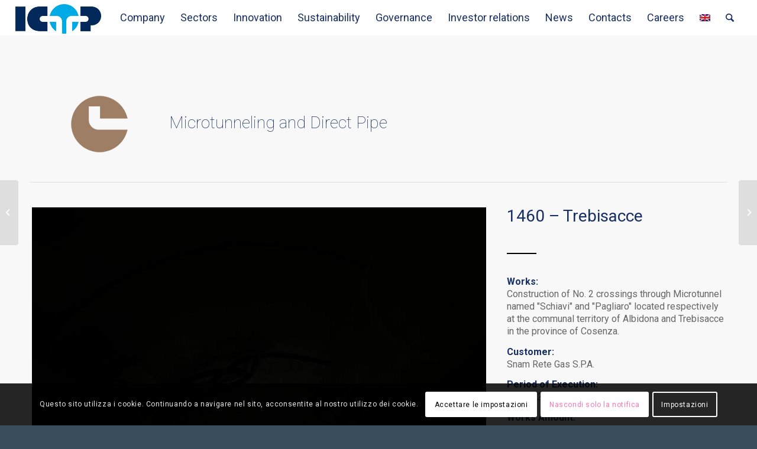

--- FILE ---
content_type: text/html; charset=UTF-8
request_url: https://www.icop.it/en/works/1460-trebisacce/
body_size: 34633
content:
<!DOCTYPE html>
<html lang="en-US" class="html_stretched responsive av-preloader-disabled av-default-lightbox  html_header_top html_logo_left html_main_nav_header html_menu_right html_slim html_header_sticky html_header_shrinking_disabled html_mobile_menu_tablet html_header_searchicon html_content_align_center html_header_unstick_top_disabled html_header_stretch html_minimal_header html_av-overlay-side html_av-overlay-side-classic html_av-submenu-noclone html_entry_id_23063 av-cookies-consent-show-message-bar av-cookies-cookie-consent-enabled av-cookies-can-opt-out av-cookies-user-silent-accept avia-cookie-check-browser-settings av-no-preview html_text_menu_active ">
<head>
<meta charset="UTF-8" />
<meta name="robots" content="index, follow" />

<!-- mobile setting -->
<meta name="viewport" content="width=device-width, initial-scale=1">
<!-- Scripts/CSS and wp_head hook -->
 <meta name="google-site-verification" content="QfT69cJqMfpTfeWkiwPEUQAKFwSfYeKG0b1MehozL4U" />
<title>1460 &#8211; Trebisacce &#8211; ICOP</title>
<meta name='robots' content='max-image-preview:large' />
<link rel="alternate" hreflang="en" href="https://www.icop.it/en/works/1460-trebisacce/" />
<link rel="alternate" hreflang="it" href="https://www.icop.it/works/1460-trebisacce/" />
<link rel="alternate" hreflang="x-default" href="https://www.icop.it/works/1460-trebisacce/" />

				<script type='text/javascript'>

				function avia_cookie_check_sessionStorage()
				{
					//	FF throws error when all cookies blocked !!
					var sessionBlocked = false;
					try
					{
						var test = sessionStorage.getItem( 'aviaCookieRefused' ) != null;
					}
					catch(e)
					{
						sessionBlocked = true;
					}
					
					var aviaCookieRefused = ! sessionBlocked ? sessionStorage.getItem( 'aviaCookieRefused' ) : null;
					
					var html = document.getElementsByTagName('html')[0];

					/**
					 * Set a class to avoid calls to sessionStorage
					 */
					if( sessionBlocked || aviaCookieRefused )
					{
						if( html.className.indexOf('av-cookies-session-refused') < 0 )
						{
							html.className += ' av-cookies-session-refused';
						}
					}
					
					if( sessionBlocked || aviaCookieRefused || document.cookie.match(/aviaCookieConsent/) )
					{
						if( html.className.indexOf('av-cookies-user-silent-accept') >= 0 )
						{
							 html.className = html.className.replace(/\bav-cookies-user-silent-accept\b/g, '');
						}
					}
				}

				avia_cookie_check_sessionStorage();

			</script>
			<link rel='dns-prefetch' href='//www.gstatic.com' />
<link rel='dns-prefetch' href='//cdn.jsdelivr.net' />
<link rel='dns-prefetch' href='//stackpath.bootstrapcdn.com' />
<link rel='dns-prefetch' href='//use.fontawesome.com' />
<link rel='dns-prefetch' href='//s.w.org' />
<link rel="alternate" type="application/rss+xml" title="ICOP &raquo; Feed" href="https://www.icop.it/en/feed/" />
<link rel="alternate" type="application/rss+xml" title="ICOP &raquo; Comments Feed" href="https://www.icop.it/en/comments/feed/" />

<!-- google webfont font replacement -->

			<script type='text/javascript'>

				(function() {
					
					/*	check if webfonts are disabled by user setting via cookie - or user must opt in.	*/
					var html = document.getElementsByTagName('html')[0];
					var cookie_check = html.className.indexOf('av-cookies-needs-opt-in') >= 0 || html.className.indexOf('av-cookies-can-opt-out') >= 0;
					var allow_continue = true;
					var silent_accept_cookie = html.className.indexOf('av-cookies-user-silent-accept') >= 0;

					if( cookie_check && ! silent_accept_cookie )
					{
						if( ! document.cookie.match(/aviaCookieConsent/) || html.className.indexOf('av-cookies-session-refused') >= 0 )
						{
							allow_continue = false;
						}
						else
						{
							if( ! document.cookie.match(/aviaPrivacyRefuseCookiesHideBar/) )
							{
								allow_continue = false;
							}
							else if( ! document.cookie.match(/aviaPrivacyEssentialCookiesEnabled/) )
							{
								allow_continue = false;
							}
							else if( document.cookie.match(/aviaPrivacyGoogleWebfontsDisabled/) )
							{
								allow_continue = false;
							}
						}
					}
					
					if( allow_continue )
					{
						var f = document.createElement('link');
					
						f.type 	= 'text/css';
						f.rel 	= 'stylesheet';
						f.href 	= '//fonts.googleapis.com/css?family=Open+Sans:400,600%7CRoboto:100,400,700';
						f.id 	= 'avia-google-webfont';

						document.getElementsByTagName('head')[0].appendChild(f);
					}
				})();
			
			</script>
			<script type="text/javascript">
window._wpemojiSettings = {"baseUrl":"https:\/\/s.w.org\/images\/core\/emoji\/13.1.0\/72x72\/","ext":".png","svgUrl":"https:\/\/s.w.org\/images\/core\/emoji\/13.1.0\/svg\/","svgExt":".svg","source":{"concatemoji":"https:\/\/www.icop.it\/wp-includes\/js\/wp-emoji-release.min.js?ver=5.9.10"}};
/*! This file is auto-generated */
!function(e,a,t){var n,r,o,i=a.createElement("canvas"),p=i.getContext&&i.getContext("2d");function s(e,t){var a=String.fromCharCode;p.clearRect(0,0,i.width,i.height),p.fillText(a.apply(this,e),0,0);e=i.toDataURL();return p.clearRect(0,0,i.width,i.height),p.fillText(a.apply(this,t),0,0),e===i.toDataURL()}function c(e){var t=a.createElement("script");t.src=e,t.defer=t.type="text/javascript",a.getElementsByTagName("head")[0].appendChild(t)}for(o=Array("flag","emoji"),t.supports={everything:!0,everythingExceptFlag:!0},r=0;r<o.length;r++)t.supports[o[r]]=function(e){if(!p||!p.fillText)return!1;switch(p.textBaseline="top",p.font="600 32px Arial",e){case"flag":return s([127987,65039,8205,9895,65039],[127987,65039,8203,9895,65039])?!1:!s([55356,56826,55356,56819],[55356,56826,8203,55356,56819])&&!s([55356,57332,56128,56423,56128,56418,56128,56421,56128,56430,56128,56423,56128,56447],[55356,57332,8203,56128,56423,8203,56128,56418,8203,56128,56421,8203,56128,56430,8203,56128,56423,8203,56128,56447]);case"emoji":return!s([10084,65039,8205,55357,56613],[10084,65039,8203,55357,56613])}return!1}(o[r]),t.supports.everything=t.supports.everything&&t.supports[o[r]],"flag"!==o[r]&&(t.supports.everythingExceptFlag=t.supports.everythingExceptFlag&&t.supports[o[r]]);t.supports.everythingExceptFlag=t.supports.everythingExceptFlag&&!t.supports.flag,t.DOMReady=!1,t.readyCallback=function(){t.DOMReady=!0},t.supports.everything||(n=function(){t.readyCallback()},a.addEventListener?(a.addEventListener("DOMContentLoaded",n,!1),e.addEventListener("load",n,!1)):(e.attachEvent("onload",n),a.attachEvent("onreadystatechange",function(){"complete"===a.readyState&&t.readyCallback()})),(n=t.source||{}).concatemoji?c(n.concatemoji):n.wpemoji&&n.twemoji&&(c(n.twemoji),c(n.wpemoji)))}(window,document,window._wpemojiSettings);
</script>
<style type="text/css">
img.wp-smiley,
img.emoji {
	display: inline !important;
	border: none !important;
	box-shadow: none !important;
	height: 1em !important;
	width: 1em !important;
	margin: 0 0.07em !important;
	vertical-align: -0.1em !important;
	background: none !important;
	padding: 0 !important;
}
</style>
	<link rel='stylesheet' id='wp-block-library-css'  href='https://www.icop.it/wp-includes/css/dist/block-library/style.min.css?ver=5.9.10' type='text/css' media='all' />
<style id='filebird-block-filebird-gallery-style-inline-css' type='text/css'>
ul.filebird-block-filebird-gallery{margin:auto!important;padding:0!important;width:100%}ul.filebird-block-filebird-gallery.layout-grid{display:grid;grid-gap:20px;align-items:stretch;grid-template-columns:repeat(var(--columns),1fr);justify-items:stretch}ul.filebird-block-filebird-gallery.layout-grid li img{border:1px solid #ccc;box-shadow:2px 2px 6px 0 rgba(0,0,0,.3);height:100%;max-width:100%;-o-object-fit:cover;object-fit:cover;width:100%}ul.filebird-block-filebird-gallery.layout-masonry{-moz-column-count:var(--columns);-moz-column-gap:var(--space);column-gap:var(--space);-moz-column-width:var(--min-width);columns:var(--min-width) var(--columns);display:block;overflow:auto}ul.filebird-block-filebird-gallery.layout-masonry li{margin-bottom:var(--space)}ul.filebird-block-filebird-gallery li{list-style:none}ul.filebird-block-filebird-gallery li figure{height:100%;margin:0;padding:0;position:relative;width:100%}ul.filebird-block-filebird-gallery li figure figcaption{background:linear-gradient(0deg,rgba(0,0,0,.7),rgba(0,0,0,.3) 70%,transparent);bottom:0;box-sizing:border-box;color:#fff;font-size:.8em;margin:0;max-height:100%;overflow:auto;padding:3em .77em .7em;position:absolute;text-align:center;width:100%;z-index:2}ul.filebird-block-filebird-gallery li figure figcaption a{color:inherit}

</style>
<style id='global-styles-inline-css' type='text/css'>
body{--wp--preset--color--black: #000000;--wp--preset--color--cyan-bluish-gray: #abb8c3;--wp--preset--color--white: #ffffff;--wp--preset--color--pale-pink: #f78da7;--wp--preset--color--vivid-red: #cf2e2e;--wp--preset--color--luminous-vivid-orange: #ff6900;--wp--preset--color--luminous-vivid-amber: #fcb900;--wp--preset--color--light-green-cyan: #7bdcb5;--wp--preset--color--vivid-green-cyan: #00d084;--wp--preset--color--pale-cyan-blue: #8ed1fc;--wp--preset--color--vivid-cyan-blue: #0693e3;--wp--preset--color--vivid-purple: #9b51e0;--wp--preset--gradient--vivid-cyan-blue-to-vivid-purple: linear-gradient(135deg,rgba(6,147,227,1) 0%,rgb(155,81,224) 100%);--wp--preset--gradient--light-green-cyan-to-vivid-green-cyan: linear-gradient(135deg,rgb(122,220,180) 0%,rgb(0,208,130) 100%);--wp--preset--gradient--luminous-vivid-amber-to-luminous-vivid-orange: linear-gradient(135deg,rgba(252,185,0,1) 0%,rgba(255,105,0,1) 100%);--wp--preset--gradient--luminous-vivid-orange-to-vivid-red: linear-gradient(135deg,rgba(255,105,0,1) 0%,rgb(207,46,46) 100%);--wp--preset--gradient--very-light-gray-to-cyan-bluish-gray: linear-gradient(135deg,rgb(238,238,238) 0%,rgb(169,184,195) 100%);--wp--preset--gradient--cool-to-warm-spectrum: linear-gradient(135deg,rgb(74,234,220) 0%,rgb(151,120,209) 20%,rgb(207,42,186) 40%,rgb(238,44,130) 60%,rgb(251,105,98) 80%,rgb(254,248,76) 100%);--wp--preset--gradient--blush-light-purple: linear-gradient(135deg,rgb(255,206,236) 0%,rgb(152,150,240) 100%);--wp--preset--gradient--blush-bordeaux: linear-gradient(135deg,rgb(254,205,165) 0%,rgb(254,45,45) 50%,rgb(107,0,62) 100%);--wp--preset--gradient--luminous-dusk: linear-gradient(135deg,rgb(255,203,112) 0%,rgb(199,81,192) 50%,rgb(65,88,208) 100%);--wp--preset--gradient--pale-ocean: linear-gradient(135deg,rgb(255,245,203) 0%,rgb(182,227,212) 50%,rgb(51,167,181) 100%);--wp--preset--gradient--electric-grass: linear-gradient(135deg,rgb(202,248,128) 0%,rgb(113,206,126) 100%);--wp--preset--gradient--midnight: linear-gradient(135deg,rgb(2,3,129) 0%,rgb(40,116,252) 100%);--wp--preset--duotone--dark-grayscale: url('#wp-duotone-dark-grayscale');--wp--preset--duotone--grayscale: url('#wp-duotone-grayscale');--wp--preset--duotone--purple-yellow: url('#wp-duotone-purple-yellow');--wp--preset--duotone--blue-red: url('#wp-duotone-blue-red');--wp--preset--duotone--midnight: url('#wp-duotone-midnight');--wp--preset--duotone--magenta-yellow: url('#wp-duotone-magenta-yellow');--wp--preset--duotone--purple-green: url('#wp-duotone-purple-green');--wp--preset--duotone--blue-orange: url('#wp-duotone-blue-orange');--wp--preset--font-size--small: 13px;--wp--preset--font-size--medium: 20px;--wp--preset--font-size--large: 36px;--wp--preset--font-size--x-large: 42px;}.has-black-color{color: var(--wp--preset--color--black) !important;}.has-cyan-bluish-gray-color{color: var(--wp--preset--color--cyan-bluish-gray) !important;}.has-white-color{color: var(--wp--preset--color--white) !important;}.has-pale-pink-color{color: var(--wp--preset--color--pale-pink) !important;}.has-vivid-red-color{color: var(--wp--preset--color--vivid-red) !important;}.has-luminous-vivid-orange-color{color: var(--wp--preset--color--luminous-vivid-orange) !important;}.has-luminous-vivid-amber-color{color: var(--wp--preset--color--luminous-vivid-amber) !important;}.has-light-green-cyan-color{color: var(--wp--preset--color--light-green-cyan) !important;}.has-vivid-green-cyan-color{color: var(--wp--preset--color--vivid-green-cyan) !important;}.has-pale-cyan-blue-color{color: var(--wp--preset--color--pale-cyan-blue) !important;}.has-vivid-cyan-blue-color{color: var(--wp--preset--color--vivid-cyan-blue) !important;}.has-vivid-purple-color{color: var(--wp--preset--color--vivid-purple) !important;}.has-black-background-color{background-color: var(--wp--preset--color--black) !important;}.has-cyan-bluish-gray-background-color{background-color: var(--wp--preset--color--cyan-bluish-gray) !important;}.has-white-background-color{background-color: var(--wp--preset--color--white) !important;}.has-pale-pink-background-color{background-color: var(--wp--preset--color--pale-pink) !important;}.has-vivid-red-background-color{background-color: var(--wp--preset--color--vivid-red) !important;}.has-luminous-vivid-orange-background-color{background-color: var(--wp--preset--color--luminous-vivid-orange) !important;}.has-luminous-vivid-amber-background-color{background-color: var(--wp--preset--color--luminous-vivid-amber) !important;}.has-light-green-cyan-background-color{background-color: var(--wp--preset--color--light-green-cyan) !important;}.has-vivid-green-cyan-background-color{background-color: var(--wp--preset--color--vivid-green-cyan) !important;}.has-pale-cyan-blue-background-color{background-color: var(--wp--preset--color--pale-cyan-blue) !important;}.has-vivid-cyan-blue-background-color{background-color: var(--wp--preset--color--vivid-cyan-blue) !important;}.has-vivid-purple-background-color{background-color: var(--wp--preset--color--vivid-purple) !important;}.has-black-border-color{border-color: var(--wp--preset--color--black) !important;}.has-cyan-bluish-gray-border-color{border-color: var(--wp--preset--color--cyan-bluish-gray) !important;}.has-white-border-color{border-color: var(--wp--preset--color--white) !important;}.has-pale-pink-border-color{border-color: var(--wp--preset--color--pale-pink) !important;}.has-vivid-red-border-color{border-color: var(--wp--preset--color--vivid-red) !important;}.has-luminous-vivid-orange-border-color{border-color: var(--wp--preset--color--luminous-vivid-orange) !important;}.has-luminous-vivid-amber-border-color{border-color: var(--wp--preset--color--luminous-vivid-amber) !important;}.has-light-green-cyan-border-color{border-color: var(--wp--preset--color--light-green-cyan) !important;}.has-vivid-green-cyan-border-color{border-color: var(--wp--preset--color--vivid-green-cyan) !important;}.has-pale-cyan-blue-border-color{border-color: var(--wp--preset--color--pale-cyan-blue) !important;}.has-vivid-cyan-blue-border-color{border-color: var(--wp--preset--color--vivid-cyan-blue) !important;}.has-vivid-purple-border-color{border-color: var(--wp--preset--color--vivid-purple) !important;}.has-vivid-cyan-blue-to-vivid-purple-gradient-background{background: var(--wp--preset--gradient--vivid-cyan-blue-to-vivid-purple) !important;}.has-light-green-cyan-to-vivid-green-cyan-gradient-background{background: var(--wp--preset--gradient--light-green-cyan-to-vivid-green-cyan) !important;}.has-luminous-vivid-amber-to-luminous-vivid-orange-gradient-background{background: var(--wp--preset--gradient--luminous-vivid-amber-to-luminous-vivid-orange) !important;}.has-luminous-vivid-orange-to-vivid-red-gradient-background{background: var(--wp--preset--gradient--luminous-vivid-orange-to-vivid-red) !important;}.has-very-light-gray-to-cyan-bluish-gray-gradient-background{background: var(--wp--preset--gradient--very-light-gray-to-cyan-bluish-gray) !important;}.has-cool-to-warm-spectrum-gradient-background{background: var(--wp--preset--gradient--cool-to-warm-spectrum) !important;}.has-blush-light-purple-gradient-background{background: var(--wp--preset--gradient--blush-light-purple) !important;}.has-blush-bordeaux-gradient-background{background: var(--wp--preset--gradient--blush-bordeaux) !important;}.has-luminous-dusk-gradient-background{background: var(--wp--preset--gradient--luminous-dusk) !important;}.has-pale-ocean-gradient-background{background: var(--wp--preset--gradient--pale-ocean) !important;}.has-electric-grass-gradient-background{background: var(--wp--preset--gradient--electric-grass) !important;}.has-midnight-gradient-background{background: var(--wp--preset--gradient--midnight) !important;}.has-small-font-size{font-size: var(--wp--preset--font-size--small) !important;}.has-medium-font-size{font-size: var(--wp--preset--font-size--medium) !important;}.has-large-font-size{font-size: var(--wp--preset--font-size--large) !important;}.has-x-large-font-size{font-size: var(--wp--preset--font-size--x-large) !important;}
</style>
<link rel='stylesheet' id='contact-form-7-css'  href='https://www.icop.it/wp-content/plugins/contact-form-7/includes/css/styles.css?ver=5.5.3' type='text/css' media='all' />
<style id='contact-form-7-inline-css' type='text/css'>
.wpcf7 .wpcf7-recaptcha iframe {margin-bottom: 0;}.wpcf7 .wpcf7-recaptcha[data-align="center"] > div {margin: 0 auto;}.wpcf7 .wpcf7-recaptcha[data-align="right"] > div {margin: 0 0 0 auto;}
</style>
<link rel='stylesheet' id='wpdm-font-awesome-css'  href='https://use.fontawesome.com/releases/v6.7.2/css/all.css?ver=5.9.10' type='text/css' media='all' />
<link rel='stylesheet' id='wpdm-front-css'  href='https://www.icop.it/wp-content/plugins/download-manager/assets/css/front.min.css?ver=5.9.10' type='text/css' media='all' />
<link rel='stylesheet' id='wpml-legacy-dropdown-0-css'  href='https://www.icop.it/wp-content/plugins/sitepress-multilingual-cms/templates/language-switchers/legacy-dropdown/style.min.css?ver=1' type='text/css' media='all' />
<style id='wpml-legacy-dropdown-0-inline-css' type='text/css'>
.wpml-ls-statics-shortcode_actions, .wpml-ls-statics-shortcode_actions .wpml-ls-sub-menu, .wpml-ls-statics-shortcode_actions a {border-color:#EEEEEE;}.wpml-ls-statics-shortcode_actions a, .wpml-ls-statics-shortcode_actions .wpml-ls-sub-menu a, .wpml-ls-statics-shortcode_actions .wpml-ls-sub-menu a:link, .wpml-ls-statics-shortcode_actions li:not(.wpml-ls-current-language) .wpml-ls-link, .wpml-ls-statics-shortcode_actions li:not(.wpml-ls-current-language) .wpml-ls-link:link {color:#444444;background-color:#ffffff;}.wpml-ls-statics-shortcode_actions .wpml-ls-sub-menu a:hover,.wpml-ls-statics-shortcode_actions .wpml-ls-sub-menu a:focus, .wpml-ls-statics-shortcode_actions .wpml-ls-sub-menu a:link:hover, .wpml-ls-statics-shortcode_actions .wpml-ls-sub-menu a:link:focus {color:#000000;background-color:#eeeeee;}.wpml-ls-statics-shortcode_actions .wpml-ls-current-language > a {color:#444444;background-color:#ffffff;}.wpml-ls-statics-shortcode_actions .wpml-ls-current-language:hover>a, .wpml-ls-statics-shortcode_actions .wpml-ls-current-language>a:focus {color:#000000;background-color:#eeeeee;}
</style>
<link rel='stylesheet' id='wpml-legacy-post-translations-0-css'  href='https://www.icop.it/wp-content/plugins/sitepress-multilingual-cms/templates/language-switchers/legacy-post-translations/style.min.css?ver=1' type='text/css' media='all' />
<link rel='stylesheet' id='wpml-menu-item-0-css'  href='https://www.icop.it/wp-content/plugins/sitepress-multilingual-cms/templates/language-switchers/menu-item/style.min.css?ver=1' type='text/css' media='all' />
<style id='wpml-menu-item-0-inline-css' type='text/css'>
#lang_sel img, #lang_sel_list img, #lang_sel_footer img { display: inline; }
</style>
<link rel='stylesheet' id='bootstrap-css'  href='https://stackpath.bootstrapcdn.com/bootstrap/4.4.1/css/bootstrap.min.css?ver=5.9.10' type='text/css' media='all' />
<link rel='stylesheet' id='mis-styles-css'  href='https://www.icop.it/wp-content/themes/enfold-child/css/estilos.css?ver=5.9.10' type='text/css' media='all' />
<link rel='stylesheet' id='cf7cf-style-css'  href='https://www.icop.it/wp-content/plugins/cf7-conditional-fields/style.css?ver=2.6.2' type='text/css' media='all' />
<link rel='stylesheet' id='avia-merged-styles-css'  href='https://www.icop.it/wp-content/uploads/dynamic_avia/avia-merged-styles-b9a7288d597cf91948c5262a2c365d34---67a242da7948a.css' type='text/css' media='all' />
<script type='text/javascript' src='https://www.icop.it/wp-includes/js/jquery/jquery.min.js?ver=3.6.0' id='jquery-core-js'></script>
<script type='text/javascript' src='https://www.icop.it/wp-includes/js/jquery/jquery-migrate.min.js?ver=3.3.2' id='jquery-migrate-js'></script>
<script type='text/javascript' src='https://www.icop.it/wp-content/plugins/download-manager/assets/js/wpdm.min.js?ver=5.9.10' id='wpdmjs-js'></script>
<script type='text/javascript' id='wpdm-frontjs-js-extra'>
/* <![CDATA[ */
var wpdm_url = {"home":"https:\/\/www.icop.it\/en\/","site":"https:\/\/www.icop.it\/","ajax":"https:\/\/www.icop.it\/wp-admin\/admin-ajax.php"};
var wpdm_js = {"spinner":"<i class=\"fas fa-sun fa-spin\"><\/i>","client_id":"66d608433ad2cd50638aa6c48da1eeb9"};
var wpdm_strings = {"pass_var":"Password Verified!","pass_var_q":"Please click following button to start download.","start_dl":"Start Download"};
/* ]]> */
</script>
<script type='text/javascript' src='https://www.icop.it/wp-content/plugins/download-manager/assets/js/front.min.js?ver=6.7.8' id='wpdm-frontjs-js'></script>
<script type='text/javascript' src='//www.icop.it/wp-content/plugins/revslider/sr6/assets/js/rbtools.min.js?ver=6.7.29' async id='tp-tools-js'></script>
<script type='text/javascript' src='//www.icop.it/wp-content/plugins/revslider/sr6/assets/js/rs6.min.js?ver=6.7.34' async id='revmin-js'></script>
<script type='text/javascript' src='https://www.icop.it/wp-content/plugins/sitepress-multilingual-cms/templates/language-switchers/legacy-dropdown/script.min.js?ver=1' id='wpml-legacy-dropdown-0-js'></script>
<script type='text/javascript' src='https://www.gstatic.com/charts/loader.js?ver=1' id='chart-js'></script>
<script type='text/javascript' src='https://cdn.jsdelivr.net/npm/popper.js@1.16.0/dist/umd/popper.min.js?ver=1' id='js-popper-js'></script>
<script type='text/javascript' src='https://stackpath.bootstrapcdn.com/bootstrap/4.4.1/js/bootstrap.min.js?ver=1' id='js-bootstrap-js'></script>
<script type='text/javascript' src='https://www.icop.it/wp-content/uploads/dynamic_avia/avia-head-scripts-11cf4ee21547882c03016ec83d4f8591---67a242bc7836b.js' id='avia-head-scripts-js'></script>
<link rel="https://api.w.org/" href="https://www.icop.it/en/wp-json/" /><link rel="EditURI" type="application/rsd+xml" title="RSD" href="https://www.icop.it/xmlrpc.php?rsd" />
<link rel="wlwmanifest" type="application/wlwmanifest+xml" href="https://www.icop.it/wp-includes/wlwmanifest.xml" /> 
<meta name="generator" content="WordPress 5.9.10" />
<link rel="canonical" href="https://www.icop.it/en/works/1460-trebisacce/" />
<link rel='shortlink' href='https://www.icop.it/en/?p=23063' />
<link rel="alternate" type="application/json+oembed" href="https://www.icop.it/en/wp-json/oembed/1.0/embed?url=https%3A%2F%2Fwww.icop.it%2Fen%2Fworks%2F1460-trebisacce%2F" />
<link rel="alternate" type="text/xml+oembed" href="https://www.icop.it/en/wp-json/oembed/1.0/embed?url=https%3A%2F%2Fwww.icop.it%2Fen%2Fworks%2F1460-trebisacce%2F&#038;format=xml" />
<meta name="generator" content="WPML ver:4.7.6 stt:1,4,27;" />
<link rel="profile" href="http://gmpg.org/xfn/11" />
<link rel="alternate" type="application/rss+xml" title="ICOP RSS2 Feed" href="https://www.icop.it/en/feed/" />
<link rel="pingback" href="https://www.icop.it/xmlrpc.php" />
<!--[if lt IE 9]><script src="https://www.icop.it/wp-content/themes/enfold/js/html5shiv.js"></script><![endif]-->
<link rel="icon" href="https://www.icop.it/wp-content/uploads/2020/02/sc-favicon.png" type="image/png">
<meta name="generator" content="Powered by Slider Revolution 6.7.34 - responsive, Mobile-Friendly Slider Plugin for WordPress with comfortable drag and drop interface." />

<!-- To speed up the rendering and to display the site as fast as possible to the user we include some styles and scripts for above the fold content inline -->
<script type="text/javascript">'use strict';var avia_is_mobile=!1;if(/Android|webOS|iPhone|iPad|iPod|BlackBerry|IEMobile|Opera Mini/i.test(navigator.userAgent)&&'ontouchstart' in document.documentElement){avia_is_mobile=!0;document.documentElement.className+=' avia_mobile '}
else{document.documentElement.className+=' avia_desktop '};document.documentElement.className+=' js_active ';(function(){var e=['-webkit-','-moz-','-ms-',''],n='';for(var t in e){if(e[t]+'transform' in document.documentElement.style){document.documentElement.className+=' avia_transform ';n=e[t]+'transform'};if(e[t]+'perspective' in document.documentElement.style)document.documentElement.className+=' avia_transform3d '};if(typeof document.getElementsByClassName=='function'&&typeof document.documentElement.getBoundingClientRect=='function'&&avia_is_mobile==!1){if(n&&window.innerHeight>0){setTimeout(function(){var e=0,o={},a=0,t=document.getElementsByClassName('av-parallax'),i=window.pageYOffset||document.documentElement.scrollTop;for(e=0;e<t.length;e++){t[e].style.top='0px';o=t[e].getBoundingClientRect();a=Math.ceil((window.innerHeight+i-o.top)*0.3);t[e].style[n]='translate(0px, '+a+'px)';t[e].style.top='auto';t[e].className+=' enabled-parallax '}},50)}}})();</script><link rel="icon" href="https://www.icop.it/wp-content/uploads/2020/02/sc-favicon-36x36.png" sizes="32x32" />
<link rel="icon" href="https://www.icop.it/wp-content/uploads/2020/02/sc-favicon.png" sizes="192x192" />
<link rel="apple-touch-icon" href="https://www.icop.it/wp-content/uploads/2020/02/sc-favicon.png" />
<meta name="msapplication-TileImage" content="https://www.icop.it/wp-content/uploads/2020/02/sc-favicon.png" />
<script>function setREVStartSize(e){
			//window.requestAnimationFrame(function() {
				window.RSIW = window.RSIW===undefined ? window.innerWidth : window.RSIW;
				window.RSIH = window.RSIH===undefined ? window.innerHeight : window.RSIH;
				try {
					var pw = document.getElementById(e.c).parentNode.offsetWidth,
						newh;
					pw = pw===0 || isNaN(pw) || (e.l=="fullwidth" || e.layout=="fullwidth") ? window.RSIW : pw;
					e.tabw = e.tabw===undefined ? 0 : parseInt(e.tabw);
					e.thumbw = e.thumbw===undefined ? 0 : parseInt(e.thumbw);
					e.tabh = e.tabh===undefined ? 0 : parseInt(e.tabh);
					e.thumbh = e.thumbh===undefined ? 0 : parseInt(e.thumbh);
					e.tabhide = e.tabhide===undefined ? 0 : parseInt(e.tabhide);
					e.thumbhide = e.thumbhide===undefined ? 0 : parseInt(e.thumbhide);
					e.mh = e.mh===undefined || e.mh=="" || e.mh==="auto" ? 0 : parseInt(e.mh,0);
					if(e.layout==="fullscreen" || e.l==="fullscreen")
						newh = Math.max(e.mh,window.RSIH);
					else{
						e.gw = Array.isArray(e.gw) ? e.gw : [e.gw];
						for (var i in e.rl) if (e.gw[i]===undefined || e.gw[i]===0) e.gw[i] = e.gw[i-1];
						e.gh = e.el===undefined || e.el==="" || (Array.isArray(e.el) && e.el.length==0)? e.gh : e.el;
						e.gh = Array.isArray(e.gh) ? e.gh : [e.gh];
						for (var i in e.rl) if (e.gh[i]===undefined || e.gh[i]===0) e.gh[i] = e.gh[i-1];
											
						var nl = new Array(e.rl.length),
							ix = 0,
							sl;
						e.tabw = e.tabhide>=pw ? 0 : e.tabw;
						e.thumbw = e.thumbhide>=pw ? 0 : e.thumbw;
						e.tabh = e.tabhide>=pw ? 0 : e.tabh;
						e.thumbh = e.thumbhide>=pw ? 0 : e.thumbh;
						for (var i in e.rl) nl[i] = e.rl[i]<window.RSIW ? 0 : e.rl[i];
						sl = nl[0];
						for (var i in nl) if (sl>nl[i] && nl[i]>0) { sl = nl[i]; ix=i;}
						var m = pw>(e.gw[ix]+e.tabw+e.thumbw) ? 1 : (pw-(e.tabw+e.thumbw)) / (e.gw[ix]);
						newh =  (e.gh[ix] * m) + (e.tabh + e.thumbh);
					}
					var el = document.getElementById(e.c);
					if (el!==null && el) el.style.height = newh+"px";
					el = document.getElementById(e.c+"_wrapper");
					if (el!==null && el) {
						el.style.height = newh+"px";
						el.style.display = "block";
					}
				} catch(e){
					console.log("Failure at Presize of Slider:" + e)
				}
			//});
		  };</script>
		<style type="text/css" id="wp-custom-css">
			
.wpml-ls-statics-post_translations{
	display:none;
}
@media print {
  body #printfriendly {
		-webkit-print-color-adjust: exact;}
}

/*cambio prueba visualizacion drid-sectores*/
.page-id-3152 #av-masonry-1 .av-masonry-entry figure figcaption, .page-id-3154 #av-masonry-1 .av-masonry-entry figure figcaption,
.page-id-3156  #av-masonry-1 .av-masonry-entry figure figcaption,
.page-id-3150 #av-masonry-1 .av-masonry-entry figure figcaption,
.page-id-5195 #av-masonry-1 .av-masonry-entry figure figcaption,
.page-id-5192 #av-masonry-1 .av-masonry-entry figure figcaption,
.page-id-5211 #av-masonry-1 .av-masonry-entry figure figcaption,
.page-id-5208 #av-masonry-1 .av-masonry-entry figure figcaption,
.page-id-5183 #av-masonry-1 .av-masonry-entry figure figcaption,
.page-id-5205 #av-masonry-1 .av-masonry-entry figure figcaption,
.page-id-5202 #av-masonry-1 .av-masonry-entry figure figcaption,
.page-id-5186 #av-masonry-1 .av-masonry-entry figure figcaption,
.page-id-5189 #av-masonry-1 .av-masonry-entry figure figcaption,
.page-id-5198 #av-masonry-1 .av-masonry-entry figure figcaption,
.page-id-5158  #av-masonry-1 .av-masonry-entry figure figcaption,
.page-id-5164 #av-masonry-1 .av-masonry-entry figure figcaption,
.page-id-5171  #av-masonry-1 .av-masonry-entry figure figcaption,
.page-id-5167 #av-masonry-1 .av-masonry-entry figure figcaption,
.page-id-5551 #av-masonry-1 .av-masonry-entry figure figcaption,
.page-id-5143 #av-masonry-1 .av-masonry-entry figure figcaption{
	height:78px;
}


.page-id-3152 #av-masonry-1 .av-masonry-entry .av-masonry-entry-title, 
.page-id-3154 .page-id-3152 #av-masonry-1 .av-masonry-entry .av-masonry-entry-title,
.page-id-3156 .page-id-3152 #av-masonry-1 .av-masonry-entry .av-masonry-entry-title,
.page-id-3150 .page-id-3152 #av-masonry-1 .av-masonry-entry .av-masonry-entry-title,
.page-id-5195 #av-masonry-1 .av-masonry-entry .av-masonry-entry-title,
.page-id-5192 #av-masonry-1 .av-masonry-entry .av-masonry-entry-title,
.page-id-5211 #av-masonry-1 .av-masonry-entry .av-masonry-entry-title,
.page-id-5208 #av-masonry-1 .av-masonry-entry .av-masonry-entry-title,
.page-id-5183 #av-masonry-1 .av-masonry-entry .av-masonry-entry-title,
.page-id-5205 #av-masonry-1 .av-masonry-entry .av-masonry-entry-title,
.page-id-5202 #av-masonry-1 .av-masonry-entry .av-masonry-entry-title,
.page-id-5186 #av-masonry-1 .av-masonry-entry .av-masonry-entry-title,
.page-id-5189 #av-masonry-1 .av-masonry-entry .av-masonry-entry-title,
.page-id-5198 #av-masonry-1 .av-masonry-entry .av-masonry-entry-title,
.page-id-5158 #av-masonry-1 .av-masonry-entry .av-masonry-entry-title,
.page-id-5164 #av-masonry-1 .av-masonry-entry .av-masonry-entry-title,
.page-id-5171 #av-masonry-1 .av-masonry-entry .av-masonry-entry-title,
.page-id-5167  #av-masonry-1 .av-masonry-entry .av-masonry-entry-title,
.page-id-5551  #av-masonry-1 .av-masonry-entry .av-masonry-entry-title,
.page-id-5143 #av-masonry-1 .av-masonry-entry .av-masonry-entry-title{
	line-height:1.2rem ;
}


.page-id-3152  .main_color .av-masonry-pagination,
.page-id-3154 .main_color .av-masonry-pagination,
.page-id-3156 .main_color .av-masonry-pagination,
.page-id-3150 .main_color .av-masonry-pagination,
.page-id-5195 .main_color .av-masonry-pagination,
.page-id-5192 .main_color .av-masonry-pagination,
.page-id-5211 .main_color .av-masonry-pagination,
.page-id-5208 .main_color .av-masonry-pagination,
.page-id-5183 .main_color .av-masonry-pagination,
.page-id-5205 .main_color .av-masonry-pagination,
.page-id-5202 .main_color .av-masonry-pagination,
.page-id-5186 .main_color .av-masonry-pagination,
.page-id-5189 .main_color .av-masonry-pagination,
.page-id-5198 .main_color .av-masonry-pagination,
.page-id-5158 .main_color .av-masonry-pagination,
.page-id-5164 .main_color .av-masonry-pagination,
.page-id-5171 .main_color .av-masonry-pagination,
.page-id-5167 .main_color .av-masonry-pagination,
.page-id-5551 .main_color .av-masonry-pagination,
.page-id-5143 .main_color .av-masonry-pagination{
	background:transparent !important;
}


.page-id-3152  .main_color .av-masonry-pagination .pagination a, 
.page-id-3154 .main_color .av-masonry-pagination .pagination a,
.page-id-3156 .main_color .av-masonry-pagination .pagination a,
.page-id-3150 .main_color .av-masonry-pagination .pagination a,
.page-id-5195 .main_color .av-masonry-pagination .pagination a,
.page-id-5192 .main_color .av-masonry-pagination .pagination a,
.page-id-5211 .main_color .av-masonry-pagination .pagination a,
.page-id-5208 .main_color .av-masonry-pagination .pagination a,
.page-id-5183 .main_color .av-masonry-pagination .pagination a,
.page-id-5205 .main_color .av-masonry-pagination .pagination a,
.page-id-5202 .main_color .av-masonry-pagination .pagination a,
.page-id-5186 .main_color .av-masonry-pagination .pagination a,
.page-id-5189 .main_color .av-masonry-pagination .pagination a,
.page-id-5198 .main_color .av-masonry-pagination .pagination a,
.page-id-5158 .main_color .av-masonry-pagination .pagination a,
.page-id-5164 .main_color .av-masonry-pagination .pagination a,
.page-id-5171 .main_color .av-masonry-pagination .pagination a,
.page-id-5167 .main_color .av-masonry-pagination .pagination a,
.page-id-5551 .main_color .av-masonry-pagination .pagination a,
.page-id-5143 .main_color .av-masonry-pagination .pagination a{
	box-shadow: 0px 0px 1px 0px rgba(0,0,0,0.7) !important;
}
/* FIN cambio prueba visualizacion grid-sectores*/
#top .main_color .container .av-masonry-load-more{
	background-color:#fff !important
}

/* pagina filtra per paese*/

/* /pagina filtra per paese*/

.page-id-206 main{
	padding-bottom:0;
}
img{
	pointer-events:none !important;
}
h4{
	color:#172f62 !important;
}
.responsive .container{
	/*max-width:85%;*/
}
.sc-ult-notizie h1{
	color:#fff !important
}
/*nav menu*/

.html_header_top.html_header_sticky #header{
	height:60px;
}
.av_minimal_header #header {
	height: 60px;
  line-height: 60px;
}
.av_minimal_header #header_main .container, .av_minimal_header .main_menu ul:first-child > li a{
	height: 60px !important;
  line-height: 60px !important;
}
#main{
	padding-top:60px !important;
}

 .page-id-206 #main,
.page-id-14653 #main{
	padding-top:0px !important;
}
.page-id-14653 #main main{
	padding-top:0;
}
#menu-item-14506,
.menu-item-14506,
#menu-item-14422,
.menu-item-14422{
	overflow: hidden !important;
}
/* /nav menu*/
.sc-icop-numeri h1{
	color:#fff !important;
}
/*slider home*/
#rrzm_2 .rs-parallax-wrap{
	left:0px !important;
}
#rrzm_34 .rs-parallax-wrap{
	left:0px !important;
}

#top .logo a img{
	   
		height:50px;
	  margin-top:7px;
		
	}

#after_section_1 .container{
	max-width:80%;
}
.page-id-14653 main{
	padding-bottom:0;
}
.sc-contactos .col-md-6 ul li{
	display:inline-block !important;
}
	/*EN 100anni*/
	/*#custom_html-8 .custom-html-widget a{
		display:block;
		margin:0 !important;
		width:100% !important;
	}
	#custom_html-8 .custom-html-widget a img{
		width:300px !important;
	}*/
/*messaggio di benvenuti*/
@media screen and (min-width:991px){
	.contenedor-texto-slider h1{
		font-size:60px !important;
	}
	.contenedor-texto-slider a{
		font-size:18px !important
	}
	#a_sostenibilita a{
		position:absolute;
		bottom:0 !important;
	}

}
@media screen and (max-width:767px){
	/*logo mobile*/
	.responsive #top .logo{
		height:60px !important;
	}
	.responsive #top .logo a img {
    position: static;
    display: table;
    float: none;
    padding: 0;
    border: none;
    /* width: 20%; */
    margin-bottom: 10px;
    height: 50px !important;
    width: auto;
    margin: 0;
}
			
}
.page-id-206 #intro .container .units{
	padding-top:0;
	padding-bottom:0;
}
@media screen and (max-width:575px){
}

/* titulo mappa*/
.sc-paesi{
	text-align:center;
	
}
.sc-introsettori {
	width:70%;
	max-width:100%;
	margin:auto;
}
/*sviluppo*/
	.av_textblock_section .sc-txt-sn p{
		margin-bottom:25px;
		line-height:1.5rem;	
	}
.sc-col-dx-sviluppo {

}
.sc-grid-partners{
	
}
@media screen and (min-width:1700px){
	/*sviluppo*/
	.av_textblock_section .sc-txt-sn p{
		margin-bottom:25px;
		line-height:1.5rem;	
	}

}
/*HOMEPAGE ->settori*/
@media screen and (min-width:991px){
	
	
	
	#after_layer_slider_1 .container,
	#after_submenu .container{
	max-width:75%;
	padding-left:0px;
	padding-right:0px;
}
	.sc-contactos .col-md-6  {
	margin-left:28%;
}
	
#after_layer_slider_1 .container .sc-referenze-home,
	#after_submenu .container .sc-referenze-home{
	width: 48%;
  margin: 10px;
  /*height: 320px;*/
	
}
	#after_layer_slider_1 .avia-image-container-inner{
		width:100%;
	}
	#after_layer_slider_1 .container	.avia-image-overlay-wrap{
		padding:0px;
	}
#after_layer_slider_1 .container .sc-referenze-home .avia_image{
	
		width:100%;
		height:auto;
	
}
	.sc-referenze-home	.av-special-heading-tag {
		font-size:1.3rem;
		font-weight:bold;
		color:#172f62
	}
	#after_layer_slider_1 .container	.av-special-heading-h4, #after_layer_slider_1 .container .hr-left,
	#after_submenu .container .hr-left{
		font-size:1rem;
		margin-left:8px;
		color:#172f62 !important;
		
	} 
	#after_submenu .container  .av-flex-placeholder{
		display:none !important;
	}
	
	/*pagina settori*/
		.page-id-3148 #after_layer_slider_1 .container .sc-sector, .page-id-3148 #after_submenu .container .sc-sector {
		width:45% !important;
	}
	/*EN*/
	.page-id-11611
	#after_submenu .container .sc-sector{
		width:45% !important;
	}
	/* /pagina settori*/
}

/*paesi -homepage*/
	.sc-paesi{
		display:flex;
    justify-content:space-around;
    width: 80%;
    margin:20px   auto;
		margin-bottom:0px;
	}
.sc-paesi span{
	line-height:1.5rem
}
@media screen and (max-width:900px){
	/*icono sectores*/
		.sc-icono-overlay{
	max-width:80px !important;
  }
	.sc-paesi span{
		line-height:15px;
	}
	#footer .av_one_fifth{
		text-align:center
			
	} 
}
@media screen and (max-width:768px){
	/*slider homepage*/
	/* /homepage slider*/

.page-id-206 #main{
	padding-top:0;
	margin-top:-50px !important
}

	
	
/* titulo mappa*/

.sc-paesi span{
	text-align:center;
	display:block;
	line-height:1rem !important
}	
.sc-contactos .col-md-6 ul {
	display:inline-block !important;
		
}
	.sc-contactos .col-md-6 ul li a{
		margin-left:-10px !important
	}
	
	/*certificazioni mobile*/
	#sc_certificazioni_home{
  background:#fff;
  width:100%;
  max-width:100%;
}
	#sc_certificazioni_home .avia-smallarrow-slider-heading{
		visibility:visible;
		
	} 
	#sc_certificazioni_home .avia-content-slider-element-container .avia-slideshow-dots{
		text-align:center;
	}
	#sc_certificazioni_home .avia-content-slider-element-container .avia-slideshow-dots	.goto-slide{
		display:inline-block;
		margin:5px 10px;
		background:#172f62;
		opacity:1;
		border:.5px double #172f62;
	}
#sc_desktop_graph{
	
	width:700px;
	height:450px
	
}
/*iframe dei video*/
.av_textblock_section iframe{
	height:300px;
	max-height:auto;
	
}
	/*100anni footer*/
	#custom_html-6 .custom-html-widget a{
		display:block;
		margin:auto;
		width:50% !important;
	}
	#custom_html-6 .custom-html-widget a img{
		max-width:100%;
	}
}
/*EN*/
#custom_html-8 .custom-html-widget a{
		display:block;
		margin:auto;
		width:50% ;
	text-align:center;
	}
	#custom_html-8 .custom-html-widget a img{
		max-width:100%;
	}
}


.sc-pag-certificazioni h3{
	   margin-top:1% ;
  }
/* /HOMEPAGE ->settori*/

.sc-ultime-news {
	max-width:1200px;
	margin:auto;
}
.sc-ultime-news .av_one_third{
	border-right:none;
}
.sc-ultime-news .slide-entry .slide-image{max-height:323px;}
.sc-icono-overlay{
	visibility:visible;
	opacity:1 !important;
}

.sc-ultime-news .slide-entry .slide-image img{
	width:130% !important;
	max-width:130%;
	height:auto !important;
}
.sc-ultime-news .entry-content-header .slide-entry-title{
	font-family:roboto;
	font-weight:400 !important;
	font-size:15px	
}

.sc-ultime-news .slide-entry .slide-image{
	height:145px;
	width:100% !important
}
/*certificazioni*/
.sc-pdf-cert {
	background:#172f62;
	padding:5px 15px
}
.sc-pdf-cert:hover{
	background:#00afe5;
}
#after_section_3 {
	background:#fff;
}
#after_section_3 .container{
	max-width:80%;
	padding-left:0;
	padding-right:0;
}
#sc_certificazioni_home{
	background:#fff;
	width:100%;
	max-width:100%;
}
#sc_certificazioni_home .new-special-heading{
	display:none;
}
#sc_certificazioni_home .avia-content-slider-inner img{
	width:150px
}
#sc_certificazioni_home .slide-entry-excerpt{
	border:none;
	text-align:center;
}
#sc_certificazioni_home  .av_one_third{
	border:none !important;
}
/*news home*/

.sc-ultime-news .slide-entry .slide-image img{
	width:100%;
}
.sc-icono-overlay{
	max-width:150px
}
.av-image-caption-overlay-center:hover .sc-icono-overlay{
		visibility:hidden;
}
.av-hotspot-container .av-image-hotspot_inner:hover{
	cursor: inherit;
}
.sc-altrenews-button{
	margin-bottom:25px !important;
}
.sc-altrenews-button .avia-button.avia-size-large{
	font-size:18px;
}
/*estilos logo */
 .container_wrap_logo{
	/*
	 * padding-bottom:5px
	 * */
}
.av-logo-container .logo a{
	/*
	 * width:40%;
	margin-top:10px
	 * */
		
}
.av-logo-container .logo a img{
	max-width:100%;
}
.av_header_transparency .av-logo-container .logo a img{
	/*
	 * margin-top:5px !important;
	 * */
}

.av_header_transparency .av-logo-container .logo a{
	/*
	 * width:70%;
	 * */
}

ul.disc, .entry-content-wrapper ul{
	font-size:16px !important;
}
.sc-socilas-contatti li{
	border-right:transparent;
}
.sc-socilas-contatti li a{
  width:50px  !important;
	min-width: 50px !important;
	line-height:50px !important;
	min-height:50px !important
}
.sc-socilas-contatti [data-av_icon]:before{
	font-size:30px ;
}

.sc-socilas-contatti .av-icon-char{
	padding-left:10px;
	text-align:center !important
}
.sc-socilas-contatti li{
	margin-right:10px
}
/*pagina settori*/
  .sc-referenze-sectors .avia_textblock {
	margin-bottom:80px;
}

/*gallery certificazioni*/
.sc-gallery-masonry-certificazioni .av-masonry-image-container{
	background-color:#172f62 !important;
}
.sc-gallery-masonry-certificazioni .av-masonry-image-container img{opacity:.6}
.sc-gallery-masonry-certificazioni .av-masonry-image-container:hover img{
	opacity:1;
}
#av_section_6 .slide-entry .entry-content p{
	text-align:center
}
#av_section_6 .slide-entry .entry-content p img{
	max-width:120px;
	height:auto;
}
#av_section_6 .container .av-content-full{
	padding-top:10px;
	padding-bottom:10px
}
#av_section_6 .avia-content-slider-inner .slide-entry-wrap{
	display:flex !important;
	justify-content:space-evenly !important;
	align-items:center !important
}
@media screen and (max-width:764px){
}

/*Azienda*/
.sc-cont-img-owner img{
	width:100%;
	max-width:100%;
}
/*azienda -> le persone galeria*/
.main_color .av-masonry-pagination, .main_color .av-masonry-pagination:hover, .main_color .av-masonry-outerimage-container{
	background:#172f62 !important;
}
.av-masonry-image-container{
	opacity:.3 !important;
}
.av-masonry-image-container:hover{
	opacity:1 !important;
}
/*fin galeria le-persone*/
.av_one_third{
	  border-right-style: solid;
    border-right-width: 1px;
    border-left: none;
}
.av_one_third .avia-builder-widget-area{
	  margin-right: 50px;
    margin-left: 0;
}
#nav_menu-2{
	  padding-top: 0;
    border-top-style: none;
    border-top-width: 0;
}

/*AZIENDA ->icop nel mondo*/
.sc-societa-gruppo .avia-image-container img {width:50%;max-width:100%;} 


/*Contatti*/
.sc-contactos-escondido{
	border:none;
}
.sc-contactos-escondido p{
	visibility:hidden;
	
}
.sc-contactos{
	padding-left:45px;
		border:none;
			text-align:center
}
.cont-contatti{
    margin: 0 auto;
    background: transparent;
}
.cont-contatti .no_margin.av_one_fourth {
    padding-left: 5%;
}
/*footer*/
#text-5{
	text-align:center;
}
#text-5 .textwidget p{
	display:flex;
	text-align:Center;
	justify-content:center;	
	margin:10px 15px;
	
}
#text-5 .sc-iconos{
	display:block;
	margin: 0px 10px;
	text-decoration:underline;
	line-height:.5rem;
	width:35px
		
}
#custom_html-5{
	text-align:center;
}
#custom_html-5 .widgettitle{
	margin-bottom:20px;
}
.av_one_fourth #media_image-2{
	text-align:center;
}
.av_one_fifth #media_image-2 .widgettitle{
	visibility:hidden !important;
}
 .av_one_fourth #media_image-2 img{
	max-width:60% !important;
}
#custom_html-6 .custom-html-widget a{
	
	display:block;
		
}
#custom_html-6 .custom-html-widget a span{
	display:none !important;
}


/* ALTURA IMG SECTORES GALLERY*/
.sc-img-settore .avia-image-container-inner .avia_image{
	height:auto !important;
	max-height:none;
	width:100%;
}
/*SETTORI GRID*/
.sc-newgrid-lavorazionni .grid-entry-title{
	font-size:1.3rem !important;
	color:#172F62 ;
}
.sc-newgrid-lavorazionni .image-overlay,.avia_transform a .image-overlay{
	/*background:#172F62 !important;
	opacity:0 !important*/
	background:transparent;
	-webkit-transition: all 0.4s ease-in-out;
    -moz-transition: all 0.4s ease-in-out;
    transition: all 0.4s ease-in-out;
	transition:.8s;
} 
.grid-image img{
	height:auto;
	vertical-align:top !important}
#av-sc-portfolio-1 .avia-arrow{
	display:none;
}
#av-sc-portfolio-1 .grid-image{
	height:320px !important;
	overflow:hidden;
	background:#172f62;
}
#av-sc-portfolio-1 .grid-image img{
	opacity:.3;
	max-width:120%;
}
.grid-entry-title a{
	font-size:1rem
}
#av-sc-portfolio-1 .grid-image:hover img{
	 transition: transform 1s;
	 transform: scale(1.1);
	opacity:1;
} 
	/*modifico grid fondazioni*/
	.sc-grid-fondazioni .grid-entry .grid-image{
		background:#172f62;
	}
	.sc-grid-fondazioni .grid-entry .grid-image	.wp-post-image{
		opacity:.3;
		-webkit-transition:1s ;
    -moz-transition:1s ;
    transition:1s ;
	}
	.sc-grid-fondazioni .grid-entry .grid-image:hover .wp-post-image{
		opacity:1 ;
		
	}

#av-sc-portfolio-1 .inner-entry .grid-content{
	position: absolute;
    top: 45%;
    left: 0%;
    right: 0%;
    background: transparent;
    font-size: 1.3rem;
}
#av-sc-portfolio-1 .inner-entry .grid-content h3{
	font-size: 1.3rem;
    color: #fff;
    background: transparent;
    font-weight: 600;
	text-align:center;
}
#av-sc-portfolio-1 .inner-entry:hover  .grid-content h3{
	text-shadow: 2px 2px #172F62;
}

@media screen and (max-width:1330px){
	#av-sc-portfolio-1 .grid-image{
		height:277px !important;
	}
}
@media screen and (max-width:1100px){
	#av-sc-portfolio-1 .grid-image{
		height:200px !important;
	}
}
	/*fin grid fondazioni*/
/*submenu settori*/
#submenu_settori *{
	border-color:#172F62;
	color:#172F62;
	font-size:.9rem
}

/*quitar el fondo blanco de los menus laterales*/
.sidebar_left  .current-menu-ancestor,
.sidebar_left  .current-menu-item,
.sidebar_left  .menu-item-has-children, .sidebar_left .menu-item-type-custom{
	background:#f8f8f8 !important;
}
.sidebar_left .widget_nav_menu ul ul li:before{
	content:none !important;
}

@media screen and (max-width:990px){
	/*grids lavorazioni*/
	#av-sc-portfolio-1 .inner-entry .grid-content{
	position: absolute;
    top: 15%;
    left: 0%;
    right: 0%;
    background: transparent;
    font-size: 1rem;
   }
	#av-sc-portfolio-1 .grid-image img{
		max-width:150% !important;
	}
}

@media screen and (max-width:764px){
	.sc-paesi span{
		font-size:0.9rem !important;
		
	}
}
/*titolo lavorazioni di settore*/
.avia_codeblock h2{
	color:#172F62;
	font-weight:400;
} 
#top #wrap_all .av-inherit-size .av-special-heading-tag {
	color:#172F62;
	font-weight:400;
	
}
.avia-section-large .av-special-heading-h1 h1{
	color:#fff !important;
}
/*gallery lavorazionni*/
#top #wrap_all .avia-gallery .avia-gallery-thumb a{
	background:#172F62;
	overflow:hidden;
}
#top #wrap_all .avia-gallery .avia-gallery-thumb a img{
	opacity:.3;
	transition:.7s;
}
#top #wrap_all .avia-gallery .avia-gallery-thumb a:hover{
	opacity:1;
	
}
#top #wrap_all .avia-gallery .avia-gallery-thumb a:hover img{
	opacity:1 !important;
	transform: scale(1.1);
}
@media screen (min-width:1300px){
		/*pagina settori*/
		.page-id-3148 #after_layer_slider_1 .container .sc-sector, .page-id-3148 #after_submenu .container .sc-sector {
		width:48% !important;
	}
	/* /pagina settori*/
}
/*formulario richiesta credenziali*/
#wpcf7-f9547-p3162-o1{
	margin-top:25px;
}
.credenziali{
	margin-top:100px;
}
#wpcf7-f9547-p3162-o1, .credenziali{
	text-align:center;
	color:#172f62 !important;
}
#wpcf7-f9547-p3162-o1 .wpcf7-acceptance .wpcf7-list-item{
	margin-left:0;
}
#wpcf7-f9547-p3162-o1 .ajax-loader{
	display:block;
}
/*EN*/
#wpcf7-f11026-p11022-o1{
	margin-top:25px;
}
#wpcf7-f11026-p11022-o1, .credenziali{
	text-align:center;
	color:#172f62 !important;
}
#wpcf7-f11026-p11022-o1 .wpcf7-acceptance .wpcf7-list-item{
	margin-left:0;
}
#wpcf7-f11026-p11022-o1 .ajax-loader{
	display:block;
}
/*pagina progetti-ricerca*/
.page-id-9234 #after_layer_slider_1 .container{
	max-width:100% !important;
	width:80% !important;
}
.sc-progetti-ricerca .img-fluid,
.link-imagen img{
	width:100%;
}
@media screen and (max-width:768px){
	.link-imagen{
		width:100% !important;
	}
	.page-id-9234 #after_layer_slider_1 .container{
		width:100% !important;
	}
	.page-id-9234	#sc_side_progetti{
		order:1 !important
	}
	.page-id-9234 #sc_cont_progetti{
		order:0 !important
	}
	.sc-texto-mapa-home{
		margin-bottom:25px
	}
	.avia3-menu{
		text-align:Center;
	}
	.avia3-menu #avia3-menu{
		display:inline-block;
		text-align:center;
		margin:auto;
	}
	.avia3-menu #avia3-menu:first-child{
		padding-left:10px
	}
	#av_section_7 .template-page{
		padding-bottom:0
	}
}
#sc_side_progetti .menu-sidebar-innovazione-container .menu-item-9065> a{
	margin-left:-35px !important;
	border:none	!important;
}
#sc_side_progetti .widget_nav_menu ul>.current-menu-ancestor{
	padding-left: 52px !important;
    padding-right: 0 !important;
    left: 0 !important;
    right: auto !important;
    top: 1px !important;
}
#sc_side_progetti .menu-sidebar-innovazione-container{
	border-top:.4px solid;
	
	border-bottom:.4px solid;
	border-color: rgba(225,225,225,.3);
}

#sc_side_progetti a{
	color:#8d8d8d
}
#sc_side_progetti .current-menu-item>a{
	color:#222222 !important
}
#sc_side_progetti .widget_nav_menu li a:hover, #top .content .flex_column .widget_nav_menu ul:first-child>.current-menu-item, #top .content .flex_column .widget_nav_menu ul:first-child>.current_page_item {
	background:none !important;	
}
#sc_side_progetti .widget_nav_menu li a:hover{
	color:#00ade7 !important;
}
.main_color .sidebar #sc_side_progetti .current_page_item>a, .main_color .sidebar #sc_side_progetti .current-menu-item>a{color:#222222 !important}
#sc_side_progetti .menu-sidebar-innovazione-container li{
	border-bottom-style:none !important;
	list-style:none !important
}
#sc_side_progetti  .widget_nav_menu li:first-child{
	border-top-style: none !important;
    border-top-width: 1px;
}
#sc_side_progetti .widget_nav_menu ul ul li:before{
	content:'' !important;
}
#sc_side_progetti a{
	padding: 6px 0px 7px 12px !important;
}
/*global compact slide*/
.sc-global{
	font-style:italic !important;
	font-weight:500;
	color:#172f62
} 

/*area investitori*/
.tit-area-investitori h1{
	color:#fff !important;
}


/*sistemando un par de imagenes masonry scheda di lavorazione*/
.av-masonry-container #av-masonry-1-item-10387 .av-masonry-image-container,
.av-masonry-container #av-masonry-1-item-10386 .av-masonry-image-container{
	background-size:contain;
}
/*filtro paese*/
.page-id-10467 .av-inner-masonry .av-inner-masonry-content{
	padding:10px !important;
	height:39px;
	overflow:auto	
}
.page-id-10467 .av-inner-masonry .av-masonry-entry .avia-arrow{
	display:none;
}
#custom_html-7 .widgettitle{
	text-align:center !important;
}		</style>
		<style type='text/css'>
@font-face {font-family: 'entypo-fontello'; font-weight: normal; font-style: normal; font-display: auto;
src: url('https://www.icop.it/wp-content/themes/enfold/config-templatebuilder/avia-template-builder/assets/fonts/entypo-fontello.eot');
src: url('https://www.icop.it/wp-content/themes/enfold/config-templatebuilder/avia-template-builder/assets/fonts/entypo-fontello.eot?#iefix') format('embedded-opentype'), 
url('https://www.icop.it/wp-content/themes/enfold/config-templatebuilder/avia-template-builder/assets/fonts/entypo-fontello.woff') format('woff'),
url('https://www.icop.it/wp-content/themes/enfold/config-templatebuilder/avia-template-builder/assets/fonts/entypo-fontello.woff2') format('woff2'),
url('https://www.icop.it/wp-content/themes/enfold/config-templatebuilder/avia-template-builder/assets/fonts/entypo-fontello.ttf') format('truetype'), 
url('https://www.icop.it/wp-content/themes/enfold/config-templatebuilder/avia-template-builder/assets/fonts/entypo-fontello.svg#entypo-fontello') format('svg');
} #top .avia-font-entypo-fontello, body .avia-font-entypo-fontello, html body [data-av_iconfont='entypo-fontello']:before{ font-family: 'entypo-fontello'; }
</style><meta name="generator" content="WordPress Download Manager 6.7.8" />
		        <style>
            /* WPDM Link Template Styles */
        </style>
		        <style>

            :root {
                --color-primary: #4a8eff;
                --color-primary-rgb: 74, 142, 255;
                --color-primary-hover: #5998ff;
                --color-primary-active: #3281ff;
                --clr-sec: #6c757d;
                --clr-sec-rgb: 108, 117, 125;
                --clr-sec-hover: #6c757d;
                --clr-sec-active: #6c757d;
                --color-success: #018e11;
                --color-success-rgb: 1, 142, 17;
                --color-success-hover: #0aad01;
                --color-success-active: #0c8c01;
                --color-info: #2CA8FF;
                --color-info-rgb: 44, 168, 255;
                --color-info-hover: #2CA8FF;
                --color-info-active: #2CA8FF;
                --color-warning: #FFB236;
                --color-warning-rgb: 255, 178, 54;
                --color-warning-hover: #FFB236;
                --color-warning-active: #FFB236;
                --color-danger: #ff5062;
                --color-danger-rgb: 255, 80, 98;
                --color-danger-hover: #ff5062;
                --color-danger-active: #ff5062;
                --color-green: #30b570;
                --color-blue: #0073ff;
                --color-purple: #8557D3;
                --color-red: #ff5062;
                --color-muted: rgba(69, 89, 122, 0.6);
                --wpdm-font:  -apple-system, BlinkMacSystemFont, "Segoe UI", Roboto, Helvetica, Arial, sans-serif, "Apple Color Emoji", "Segoe UI Emoji", "Segoe UI Symbol";
            }

            .wpdm-download-link.btn.btn-primary.btn-sm {
                border-radius: 4px;
            }


        </style>
		        <script>
            function wpdm_rest_url(request) {
                return "https://www.icop.it/en/wp-json/wpdm/" + request;
            }
        </script>
		

<!--
Debugging Info for Theme support: 

Theme: Enfold
Version: 4.7.5
Installed: enfold
AviaFramework Version: 5.0
AviaBuilder Version: 4.7.1.1
aviaElementManager Version: 1.0.1
- - - - - - - - - - -
ChildTheme: Enfold Child
ChildTheme Version: 1.0
ChildTheme Installed: enfold

ML:2048-PU:201-PLA:23
WP:5.9.10
Compress: CSS:all theme files - JS:all theme files
Updates: enabled - token has changed and not verified
PLAu:23
-->	
<!-- Google Tag Manager -->
<script>
	(function(w,d,s,l,i){w[l]=w[l]||[];w[l].push({'gtm.start': new Date().getTime(),event:'gtm.js'});var f=d.getElementsByTagName(s)[0], j=d.createElement(s),dl=l!='dataLayer'?'&l='+l:'';j.async=true;j.src='https://www.googletagmanager.com/gtm.js?id='+i+dl;f.parentNode.insertBefore(j,f); })(window,document,'script','dataLayer','GTM-PC95CJD');
</script>
<!-- End Google Tag Manager -->
	
<style>
	#unidea-filter-paesi,#unidea-filter-settori{padding-bottom:15px}
	.unidea-filter-settori-all:hover,.unidea-filter-settori-item:hover,
	.unidea-filter-paesi-all:hover,.unidea-filter-paesi-item:hover{color:#172f62;cursor:pointer}
	.unidea-filter-settori-active,.unidea-filter-paesi-active{color:#172f62;text-decoration:underline}
	.dontshow{display:none}
</style>
<script>
	
	var paese = "";
	var settore = "";
	
	jQuery(document).ready(function(){
		console.log("p: "+paese+" | s: "+settore);
		var numItems = jQuery('.prodotti.type-prodotti').length;
		var element_height = jQuery(".prodotti.type-prodotti").height();
		
		jQuery(".prodotti.type-prodotti").css("position","initial");
		
		jQuery(".unidea-filter-settori-item").click(function(){
			
			settore = jQuery(this).data("filtersettore");
			//console.log("Click settore: "+settore);
			
			jQuery(".unidea-filter-settori-active").removeClass("unidea-filter-settori-active");
			jQuery(this).addClass("unidea-filter-settori-active");
			applyCustomFilters(numItems,element_height);
		});
		
		jQuery(".unidea-filter-paesi-item").click(function(){
			
			paese = jQuery(this).data("filterpaese");
			//console.log("Click paese: "+paese);
			
			jQuery(".unidea-filter-paesi-active").removeClass("unidea-filter-paesi-active");
			jQuery(this).addClass("unidea-filter-paesi-active");
			applyCustomFilters(numItems,element_height);
		});
		
		jQuery(".unidea-filter-settori-all").click(function(){
			settore = "";
			jQuery(".unidea-filter-settori-active").removeClass("unidea-filter-settori-active");
			jQuery(this).addClass("unidea-filter-settori-active");
			applyCustomFilters(numItems,element_height);
		});
		
		jQuery(".unidea-filter-paesi-all").click(function(){
			paese = "";
			
			jQuery(".unidea-filter-paesi-active").removeClass("unidea-filter-paesi-active");
			jQuery(this).addClass("unidea-filter-paesi-active");
			applyCustomFilters(numItems,element_height);
		});
			
	});
	
	function applyCustomFilters(numItems,element_height){
		console.log("p: "+paese+" | s: "+settore);
		if(paese && settore){
			//console.log("Doppio filtro: "+paese+" - "+settore);
			//Doppio filtro
			 jQuery(".prodotti.type-prodotti").css("position","initial");
				jQuery(".prodotti.type-prodotti").each(function(){
					validi = jQuery(this).data("settore").split("|");
					if(!jQuery(this).data("paese").localeCompare(paese) && jQuery.inArray(settore,validi) > -1){
					jQuery(this).slideDown();
				}else{jQuery(this).slideUp();}
			});
			
			
		}else if(paese){
			//console.log("Solo paese: "+paese+" - "+settore);
			
			jQuery(".prodotti.type-prodotti").css("position","initial");
			jQuery(".prodotti.type-prodotti").each(function(){
				if(!jQuery(this).data("paese").localeCompare(paese)){
					jQuery(this).slideDown();
				}else{jQuery(this).slideUp();}
			});
					
		}else if(settore){
			//console.log("Solo settore: "+paese+" - "+settore);
			
			jQuery(".prodotti.type-prodotti").css("position","initial");
			jQuery(".prodotti.type-prodotti").each(function(){
				validi = jQuery(this).data("settore").split("|");
				if(jQuery.inArray(settore,validi) > -1){
				//if(jQuery(this).data("settore").includes(settore)){
					jQuery(this).slideDown();
				}else{jQuery(this).slideUp();}
			});
			
		}else{
			//console.log("Tutto vuoto: "+paese+" - "+settore);
			//Nessun filtro
			jQuery(".prodotti.type-prodotti").css("position","initial");
			jQuery(".prodotti.type-prodotti").slideDown();
			
		}
		
		//devo fare un resize del container, se è partito con pochi elementi non ha la height necessaria a passare alla lista completa
			newHeight = (element_height * numItems / 3) + 300; //Offset di 300 per star sicuri
			
			jQuery("#av-masonry-1 .av-masonry-container.isotope").css("height",newHeight+"px");
		
	}
</script>
</head>




<body id="top" class="prodotti-template-default single single-prodotti postid-23063  rtl_columns stretched open_sans no_sidebar_border theme-enfold" itemscope="itemscope" itemtype="https://schema.org/WebPage" >
	
	<!-- Google Tag Manager (noscript) -->
	<noscript><iframe src="https://www.googletagmanager.com/ns.html?id=GTM-PC95CJD" height="0" width="0" style="display:none;visibility:hidden"></iframe></noscript>
	<!-- End Google Tag Manager (noscript) -->

	<svg xmlns="http://www.w3.org/2000/svg" viewBox="0 0 0 0" width="0" height="0" focusable="false" role="none" style="visibility: hidden; position: absolute; left: -9999px; overflow: hidden;" ><defs><filter id="wp-duotone-dark-grayscale"><feColorMatrix color-interpolation-filters="sRGB" type="matrix" values=" .299 .587 .114 0 0 .299 .587 .114 0 0 .299 .587 .114 0 0 .299 .587 .114 0 0 " /><feComponentTransfer color-interpolation-filters="sRGB" ><feFuncR type="table" tableValues="0 0.49803921568627" /><feFuncG type="table" tableValues="0 0.49803921568627" /><feFuncB type="table" tableValues="0 0.49803921568627" /><feFuncA type="table" tableValues="1 1" /></feComponentTransfer><feComposite in2="SourceGraphic" operator="in" /></filter></defs></svg><svg xmlns="http://www.w3.org/2000/svg" viewBox="0 0 0 0" width="0" height="0" focusable="false" role="none" style="visibility: hidden; position: absolute; left: -9999px; overflow: hidden;" ><defs><filter id="wp-duotone-grayscale"><feColorMatrix color-interpolation-filters="sRGB" type="matrix" values=" .299 .587 .114 0 0 .299 .587 .114 0 0 .299 .587 .114 0 0 .299 .587 .114 0 0 " /><feComponentTransfer color-interpolation-filters="sRGB" ><feFuncR type="table" tableValues="0 1" /><feFuncG type="table" tableValues="0 1" /><feFuncB type="table" tableValues="0 1" /><feFuncA type="table" tableValues="1 1" /></feComponentTransfer><feComposite in2="SourceGraphic" operator="in" /></filter></defs></svg><svg xmlns="http://www.w3.org/2000/svg" viewBox="0 0 0 0" width="0" height="0" focusable="false" role="none" style="visibility: hidden; position: absolute; left: -9999px; overflow: hidden;" ><defs><filter id="wp-duotone-purple-yellow"><feColorMatrix color-interpolation-filters="sRGB" type="matrix" values=" .299 .587 .114 0 0 .299 .587 .114 0 0 .299 .587 .114 0 0 .299 .587 .114 0 0 " /><feComponentTransfer color-interpolation-filters="sRGB" ><feFuncR type="table" tableValues="0.54901960784314 0.98823529411765" /><feFuncG type="table" tableValues="0 1" /><feFuncB type="table" tableValues="0.71764705882353 0.25490196078431" /><feFuncA type="table" tableValues="1 1" /></feComponentTransfer><feComposite in2="SourceGraphic" operator="in" /></filter></defs></svg><svg xmlns="http://www.w3.org/2000/svg" viewBox="0 0 0 0" width="0" height="0" focusable="false" role="none" style="visibility: hidden; position: absolute; left: -9999px; overflow: hidden;" ><defs><filter id="wp-duotone-blue-red"><feColorMatrix color-interpolation-filters="sRGB" type="matrix" values=" .299 .587 .114 0 0 .299 .587 .114 0 0 .299 .587 .114 0 0 .299 .587 .114 0 0 " /><feComponentTransfer color-interpolation-filters="sRGB" ><feFuncR type="table" tableValues="0 1" /><feFuncG type="table" tableValues="0 0.27843137254902" /><feFuncB type="table" tableValues="0.5921568627451 0.27843137254902" /><feFuncA type="table" tableValues="1 1" /></feComponentTransfer><feComposite in2="SourceGraphic" operator="in" /></filter></defs></svg><svg xmlns="http://www.w3.org/2000/svg" viewBox="0 0 0 0" width="0" height="0" focusable="false" role="none" style="visibility: hidden; position: absolute; left: -9999px; overflow: hidden;" ><defs><filter id="wp-duotone-midnight"><feColorMatrix color-interpolation-filters="sRGB" type="matrix" values=" .299 .587 .114 0 0 .299 .587 .114 0 0 .299 .587 .114 0 0 .299 .587 .114 0 0 " /><feComponentTransfer color-interpolation-filters="sRGB" ><feFuncR type="table" tableValues="0 0" /><feFuncG type="table" tableValues="0 0.64705882352941" /><feFuncB type="table" tableValues="0 1" /><feFuncA type="table" tableValues="1 1" /></feComponentTransfer><feComposite in2="SourceGraphic" operator="in" /></filter></defs></svg><svg xmlns="http://www.w3.org/2000/svg" viewBox="0 0 0 0" width="0" height="0" focusable="false" role="none" style="visibility: hidden; position: absolute; left: -9999px; overflow: hidden;" ><defs><filter id="wp-duotone-magenta-yellow"><feColorMatrix color-interpolation-filters="sRGB" type="matrix" values=" .299 .587 .114 0 0 .299 .587 .114 0 0 .299 .587 .114 0 0 .299 .587 .114 0 0 " /><feComponentTransfer color-interpolation-filters="sRGB" ><feFuncR type="table" tableValues="0.78039215686275 1" /><feFuncG type="table" tableValues="0 0.94901960784314" /><feFuncB type="table" tableValues="0.35294117647059 0.47058823529412" /><feFuncA type="table" tableValues="1 1" /></feComponentTransfer><feComposite in2="SourceGraphic" operator="in" /></filter></defs></svg><svg xmlns="http://www.w3.org/2000/svg" viewBox="0 0 0 0" width="0" height="0" focusable="false" role="none" style="visibility: hidden; position: absolute; left: -9999px; overflow: hidden;" ><defs><filter id="wp-duotone-purple-green"><feColorMatrix color-interpolation-filters="sRGB" type="matrix" values=" .299 .587 .114 0 0 .299 .587 .114 0 0 .299 .587 .114 0 0 .299 .587 .114 0 0 " /><feComponentTransfer color-interpolation-filters="sRGB" ><feFuncR type="table" tableValues="0.65098039215686 0.40392156862745" /><feFuncG type="table" tableValues="0 1" /><feFuncB type="table" tableValues="0.44705882352941 0.4" /><feFuncA type="table" tableValues="1 1" /></feComponentTransfer><feComposite in2="SourceGraphic" operator="in" /></filter></defs></svg><svg xmlns="http://www.w3.org/2000/svg" viewBox="0 0 0 0" width="0" height="0" focusable="false" role="none" style="visibility: hidden; position: absolute; left: -9999px; overflow: hidden;" ><defs><filter id="wp-duotone-blue-orange"><feColorMatrix color-interpolation-filters="sRGB" type="matrix" values=" .299 .587 .114 0 0 .299 .587 .114 0 0 .299 .587 .114 0 0 .299 .587 .114 0 0 " /><feComponentTransfer color-interpolation-filters="sRGB" ><feFuncR type="table" tableValues="0.098039215686275 1" /><feFuncG type="table" tableValues="0 0.66274509803922" /><feFuncB type="table" tableValues="0.84705882352941 0.41960784313725" /><feFuncA type="table" tableValues="1 1" /></feComponentTransfer><feComposite in2="SourceGraphic" operator="in" /></filter></defs></svg>
	<div id='wrap_all'>

	
<header id='header' class='all_colors header_color light_bg_color  av_header_top av_logo_left av_main_nav_header av_menu_right av_slim av_header_sticky av_header_shrinking_disabled av_header_stretch av_mobile_menu_tablet av_header_searchicon av_header_unstick_top_disabled av_minimal_header av_bottom_nav_disabled  av_alternate_logo_active av_header_border_disabled'  role="banner" itemscope="itemscope" itemtype="https://schema.org/WPHeader" >

		<div  id='header_main' class='container_wrap container_wrap_logo'>
	
        <div class='container av-logo-container'><div class='inner-container'><span class='logo'><a href='https://www.icop.it/en/'><img height='100' width='300' src='https://www.icop.it/wp-content/uploads/2020/04/ICOPColor_def.png' alt='ICOP' title='' /></a></span><nav class='main_menu' data-selectname='Select a page'  role="navigation" itemscope="itemscope" itemtype="https://schema.org/SiteNavigationElement" ><div class="avia-menu av-main-nav-wrap"><ul id="avia-menu" class="menu av-main-nav"><li id="menu-item-11426" class="menu-item menu-item-type-post_type menu-item-object-page menu-item-has-children menu-item-top-level menu-item-top-level-1"><a href="https://www.icop.it/en/company/" itemprop="url"><span class="avia-bullet"></span><span class="avia-menu-text">Company</span><span class="avia-menu-fx"><span class="avia-arrow-wrap"><span class="avia-arrow"></span></span></span></a>


<ul class="sub-menu">
	<li id="menu-item-11628" class="menu-item menu-item-type-post_type menu-item-object-page"><a href="https://www.icop.it/en/company/history/" itemprop="url"><span class="avia-bullet"></span><span class="avia-menu-text">History</span></a></li>
	<li id="menu-item-11427" class="menu-item menu-item-type-post_type menu-item-object-page"><a href="https://www.icop.it/en/company/icop-worldwide/" itemprop="url"><span class="avia-bullet"></span><span class="avia-menu-text">I.CO.P. worldwide</span></a></li>
	<li id="menu-item-11629" class="menu-item menu-item-type-post_type menu-item-object-page"><a href="https://www.icop.it/en/company/our-people/" itemprop="url"><span class="avia-bullet"></span><span class="avia-menu-text">Our people</span></a></li>
	<li id="menu-item-25325" class="menu-item menu-item-type-custom menu-item-object-custom"><a href="https://www.icop.it/en/governance/#governance-documents" itemprop="url"><span class="avia-bullet"></span><span class="avia-menu-text">Certifications</span></a></li>
	<li id="menu-item-23470" class="menu-item menu-item-type-custom menu-item-object-custom"><a href="https://www.icop.it/wp-content/uploads/2024/01/CE01-Codice-Etico-r8-ITA-ENG.pdf" itemprop="url"><span class="avia-bullet"></span><span class="avia-menu-text">Code of Ethics</span></a></li>
</ul>
</li>
<li id="menu-item-14505" class="menu-item menu-item-type-post_type menu-item-object-page menu-item-has-children menu-item-top-level menu-item-top-level-2"><a href="https://www.icop.it/en/the-sectors/" itemprop="url"><span class="avia-bullet"></span><span class="avia-menu-text">Sectors</span><span class="avia-menu-fx"><span class="avia-arrow-wrap"><span class="avia-arrow"></span></span></span></a>


<ul class="sub-menu">
	<li id="menu-item-14506" class="menu-item menu-item-type-post_type menu-item-object-page"><a href="https://www.icop.it/en/the-sectors/foundations-n-special-underground-works/" itemprop="url"><span class="avia-bullet"></span><span class="avia-menu-text">Foundations and special underground works</span></a></li>
	<li id="menu-item-14507" class="menu-item menu-item-type-post_type menu-item-object-page"><a href="https://www.icop.it/en/the-sectors/microtunnelling-direct-pipe/" itemprop="url"><span class="avia-bullet"></span><span class="avia-menu-text">Microtunnelling and Direct Pipe</span></a></li>
	<li id="menu-item-14631" class="menu-item menu-item-type-post_type menu-item-object-page"><a href="https://www.icop.it/en/the-sectors/maritime-works/" itemprop="url"><span class="avia-bullet"></span><span class="avia-menu-text">Maritime works</span></a></li>
	<li id="menu-item-14508" class="menu-item menu-item-type-post_type menu-item-object-page"><a href="https://www.icop.it/en/the-sectors/general-contractor/" itemprop="url"><span class="avia-bullet"></span><span class="avia-menu-text">General contractor</span></a></li>
</ul>
</li>
<li id="menu-item-11631" class="menu-item menu-item-type-post_type menu-item-object-page menu-item-has-children menu-item-top-level menu-item-top-level-3"><a href="https://www.icop.it/en/innovation/" itemprop="url"><span class="avia-bullet"></span><span class="avia-menu-text">Innovation</span><span class="avia-menu-fx"><span class="avia-arrow-wrap"><span class="avia-arrow"></span></span></span></a>


<ul class="sub-menu">
	<li id="menu-item-11632" class="menu-item menu-item-type-post_type menu-item-object-page"><a href="https://www.icop.it/en/innovation/digitization/" itemprop="url"><span class="avia-bullet"></span><span class="avia-menu-text">Digitalization</span></a></li>
	<li id="menu-item-11633" class="menu-item menu-item-type-post_type menu-item-object-page"><a href="https://www.icop.it/en/innovation/construction-technologies/" itemprop="url"><span class="avia-bullet"></span><span class="avia-menu-text">Construction technologies</span></a></li>
	<li id="menu-item-11430" class="menu-item menu-item-type-post_type menu-item-object-page"><a href="https://www.icop.it/en/innovation/research-projects/" itemprop="url"><span class="avia-bullet"></span><span class="avia-menu-text">Research projects</span></a></li>
	<li id="menu-item-11676" class="menu-item menu-item-type-post_type menu-item-object-page"><a href="https://www.icop.it/en/innovation/publications/" itemprop="url"><span class="avia-bullet"></span><span class="avia-menu-text">Publications</span></a></li>
</ul>
</li>
<li id="menu-item-11651" class="menu-item menu-item-type-post_type menu-item-object-page menu-item-has-children menu-item-top-level menu-item-top-level-4"><a href="https://www.icop.it/en/sustainability/" itemprop="url"><span class="avia-bullet"></span><span class="avia-menu-text">Sustainability</span><span class="avia-menu-fx"><span class="avia-arrow-wrap"><span class="avia-arrow"></span></span></span></a>


<ul class="sub-menu">
	<li id="menu-item-22628" class="menu-item menu-item-type-post_type menu-item-object-page"><a href="https://www.icop.it/en/sustainability/paolo-petrucco-foundation/" itemprop="url"><span class="avia-bullet"></span><span class="avia-menu-text">Paolo Petrucco Foundation</span></a></li>
	<li id="menu-item-22629" class="menu-item menu-item-type-post_type menu-item-object-page"><a href="https://www.icop.it/en/sustainability/whp/" itemprop="url"><span class="avia-bullet"></span><span class="avia-menu-text">WHP</span></a></li>
	<li id="menu-item-14422" class="sc-brake menu-item menu-item-type-post_type menu-item-object-page"><a href="https://www.icop.it/en/sustainability/innovative-and-sustainable-technologies/" itemprop="url"><span class="avia-bullet"></span><span class="avia-menu-text">Innovative and sustainable technologies</span></a></li>
	<li id="menu-item-14509" class="menu-item menu-item-type-post_type menu-item-object-page"><a href="https://www.icop.it/en/sustainability/international-cooperation/" itemprop="url"><span class="avia-bullet"></span><span class="avia-menu-text">International cooperation</span></a></li>
	<li id="menu-item-14632" class="menu-item menu-item-type-post_type menu-item-object-page"><a href="https://www.icop.it/en/sustainability/company-welfare/" itemprop="url"><span class="avia-bullet"></span><span class="avia-menu-text">Company welfare</span></a></li>
	<li id="menu-item-14633" class="menu-item menu-item-type-post_type menu-item-object-page"><a href="https://www.icop.it/en/sustainability/network-with-the-territory/" itemprop="url"><span class="avia-bullet"></span><span class="avia-menu-text">Network with the territory</span></a></li>
	<li id="menu-item-22600" class="menu-item menu-item-type-post_type menu-item-object-page"><a href="https://www.icop.it/en/sustainability/diversity-inclusion/" itemprop="url"><span class="avia-bullet"></span><span class="avia-menu-text">Diversity and inclusion</span></a></li>
</ul>
</li>
<li id="menu-item-25326" class="menu-item menu-item-type-post_type menu-item-object-page menu-item-has-children menu-item-top-level menu-item-top-level-5"><a href="https://www.icop.it/en/governance/" itemprop="url"><span class="avia-bullet"></span><span class="avia-menu-text">Governance</span><span class="avia-menu-fx"><span class="avia-arrow-wrap"><span class="avia-arrow"></span></span></span></a>


<ul class="sub-menu">
	<li id="menu-item-25336" class="menu-item menu-item-type-custom menu-item-object-custom"><a href="https://www.icop.it/en/governance/#board-of-directors" itemprop="url"><span class="avia-bullet"></span><span class="avia-menu-text">Board of Directors</span></a></li>
	<li id="menu-item-25337" class="menu-item menu-item-type-custom menu-item-object-custom"><a href="https://www.icop.it/en/governance/#advisory-board" itemprop="url"><span class="avia-bullet"></span><span class="avia-menu-text">Advisory Board</span></a></li>
	<li id="menu-item-25338" class="menu-item menu-item-type-custom menu-item-object-custom"><a href="https://www.icop.it/en/governance/#board-of-statutory-auditors" itemprop="url"><span class="avia-bullet"></span><span class="avia-menu-text">Board of Statutory Auditors</span></a></li>
	<li id="menu-item-25339" class="menu-item menu-item-type-custom menu-item-object-custom"><a href="https://www.icop.it/en/governance/#audit-firm" itemprop="url"><span class="avia-bullet"></span><span class="avia-menu-text">Audit firm</span></a></li>
	<li id="menu-item-23471" class="menu-item menu-item-type-custom menu-item-object-custom"><a href="https://icop.whistlelink.com/" itemprop="url"><span class="avia-bullet"></span><span class="avia-menu-text">Whistleblowing</span></a></li>
</ul>
</li>
<li id="menu-item-25327" class="menu-item menu-item-type-post_type menu-item-object-page menu-item-has-children menu-item-top-level menu-item-top-level-6"><a href="https://www.icop.it/en/investor-relations/" itemprop="url"><span class="avia-bullet"></span><span class="avia-menu-text">Investor relations</span><span class="avia-menu-fx"><span class="avia-arrow-wrap"><span class="avia-arrow"></span></span></span></a>


<ul class="sub-menu">
	<li id="menu-item-25329" class="menu-item menu-item-type-post_type menu-item-object-page"><a href="https://www.icop.it/en/investor-relations/shareholding/" itemprop="url"><span class="avia-bullet"></span><span class="avia-menu-text">Shareholding</span></a></li>
	<li id="menu-item-25330" class="menu-item menu-item-type-post_type menu-item-object-page"><a href="https://www.icop.it/en/investor-relations/press-releases/" itemprop="url"><span class="avia-bullet"></span><span class="avia-menu-text">Press releases</span></a></li>
	<li id="menu-item-25331" class="menu-item menu-item-type-post_type menu-item-object-page"><a href="https://www.icop.it/en/investor-relations/bilanci-rating/" itemprop="url"><span class="avia-bullet"></span><span class="avia-menu-text">Financial Statements and Rating</span></a></li>
	<li id="menu-item-25332" class="menu-item menu-item-type-post_type menu-item-object-page"><a href="https://www.icop.it/en/investor-relations/events-calendar/" itemprop="url"><span class="avia-bullet"></span><span class="avia-menu-text">Events calendar</span></a></li>
	<li id="menu-item-25677" class="menu-item menu-item-type-custom menu-item-object-custom"><a href="https://www.icop.it/en/investor-relations/#meetings" itemprop="url"><span class="avia-bullet"></span><span class="avia-menu-text">Meetings</span></a></li>
	<li id="menu-item-25678" class="menu-item menu-item-type-custom menu-item-object-custom"><a href="https://www.icop.it/en/investor-relations/#presentations" itemprop="url"><span class="avia-bullet"></span><span class="avia-menu-text">Presentations</span></a></li>
	<li id="menu-item-25328" class="menu-item menu-item-type-post_type menu-item-object-page"><a href="https://www.icop.it/en/investor-relations/analyst-coverage/" itemprop="url"><span class="avia-bullet"></span><span class="avia-menu-text">Analyst Coverage</span></a></li>
	<li id="menu-item-25334" class="menu-item menu-item-type-post_type menu-item-object-page"><a href="https://www.icop.it/en/investor-relations/ipo/" itemprop="url"><span class="avia-bullet"></span><span class="avia-menu-text">IPO</span></a></li>
	<li id="menu-item-25335" class="menu-item menu-item-type-post_type menu-item-object-page"><a href="https://www.icop.it/en/investor-relations/icop-tf-495-2020-2026-amort-eur-isin-n-it0005416604/" itemprop="url"><span class="avia-bullet"></span><span class="avia-menu-text">Bondholders</span></a></li>
	<li id="menu-item-25333" class="menu-item menu-item-type-post_type menu-item-object-page"><a href="https://www.icop.it/en/investor-relations/investor-relations-contacts/" itemprop="url"><span class="avia-bullet"></span><span class="avia-menu-text">Investor Relations Contacts</span></a></li>
</ul>
</li>
<li id="menu-item-11431" class="menu-item menu-item-type-post_type menu-item-object-page menu-item-top-level menu-item-top-level-7"><a href="https://www.icop.it/en/news/" itemprop="url"><span class="avia-bullet"></span><span class="avia-menu-text">News</span><span class="avia-menu-fx"><span class="avia-arrow-wrap"><span class="avia-arrow"></span></span></span></a></li>
<li id="menu-item-11432" class="menu-item menu-item-type-post_type menu-item-object-page menu-item-top-level menu-item-top-level-8"><a href="https://www.icop.it/en/contacts/" itemprop="url"><span class="avia-bullet"></span><span class="avia-menu-text">Contacts</span><span class="avia-menu-fx"><span class="avia-arrow-wrap"><span class="avia-arrow"></span></span></span></a></li>
<li id="menu-item-11433" class="menu-item menu-item-type-post_type menu-item-object-page menu-item-top-level menu-item-top-level-9"><a href="https://www.icop.it/en/contacts/careers/" itemprop="url"><span class="avia-bullet"></span><span class="avia-menu-text">Careers</span><span class="avia-menu-fx"><span class="avia-arrow-wrap"><span class="avia-arrow"></span></span></span></a></li>
<li id="menu-item-wpml-ls-13-en" class="menu-item-language menu-item-language-current menu-item wpml-ls-slot-13 wpml-ls-item wpml-ls-item-en wpml-ls-current-language wpml-ls-menu-item wpml-ls-first-item menu-item-type-wpml_ls_menu_item menu-item-object-wpml_ls_menu_item menu-item-has-children menu-item-top-level menu-item-top-level-10"><a title="Switch to " href="https://www.icop.it/en/works/1460-trebisacce/" itemprop="url"><span class="avia-bullet"></span><span class="avia-menu-text"><img
            class="wpml-ls-flag"
            src="https://www.icop.it/wp-content/plugins/sitepress-multilingual-cms/res/flags/en.png"
            alt="English"
            
            
    /></span><span class="avia-menu-fx"><span class="avia-arrow-wrap"><span class="avia-arrow"></span></span></span></a>


<ul class="sub-menu">
	<li id="menu-item-wpml-ls-13-it" class="menu-item-language menu-item wpml-ls-slot-13 wpml-ls-item wpml-ls-item-it wpml-ls-menu-item wpml-ls-last-item menu-item-type-wpml_ls_menu_item menu-item-object-wpml_ls_menu_item"><a title="Switch to " href="https://www.icop.it/works/1460-trebisacce/" itemprop="url"><span class="avia-bullet"></span><span class="avia-menu-text"><img
            class="wpml-ls-flag"
            src="https://www.icop.it/wp-content/plugins/sitepress-multilingual-cms/res/flags/it.png"
            alt="Italian"
            
            
    /></span></a></li>
</ul>
</li>
<li id="menu-item-search" class="noMobile menu-item menu-item-search-dropdown menu-item-avia-special"><a aria-label="Search" href="?s=" rel="nofollow" data-avia-search-tooltip="

&lt;form role=&quot;search&quot; action=&quot;https://www.icop.it/en/&quot; id=&quot;searchform&quot; method=&quot;get&quot; class=&quot;&quot;&gt;
	&lt;div&gt;
		&lt;input type=&quot;submit&quot; value=&quot;&quot; id=&quot;searchsubmit&quot; class=&quot;button avia-font-entypo-fontello&quot; /&gt;
		&lt;input type=&quot;text&quot; id=&quot;s&quot; name=&quot;s&quot; value=&quot;&quot; placeholder=&#039;Search&#039; /&gt;
			&lt;/div&gt;
&lt;/form&gt;" aria-hidden='false' data-av_icon='' data-av_iconfont='entypo-fontello'><span class="avia_hidden_link_text">Search</span></a></li><li class='av-language-switch-item language_en avia_current_lang'><a href='https://www.icop.it/en/works/1460-trebisacce/'>	<span class='language_flag'><img title='English' src='https://www.icop.it/wp-content/plugins/sitepress-multilingual-cms/res/flags/en.png' /></span></a></li><li class='av-language-switch-item language_fr '><a href='https://www.icop.it/fr/'>	<span class='language_flag'><img title='Français' src='https://www.icop.it/wp-content/plugins/sitepress-multilingual-cms/res/flags/fr.png' /></span></a></li><li class='av-language-switch-item language_it '><a href='https://www.icop.it/works/1460-trebisacce/'>	<span class='language_flag'><img title='Italiano' src='https://www.icop.it/wp-content/plugins/sitepress-multilingual-cms/res/flags/it.png' /></span></a></li><li class="av-burger-menu-main menu-item-avia-special ">
	        			<a href="#" aria-label="Menu" aria-hidden="false">
							<span class="av-hamburger av-hamburger--spin av-js-hamburger">
								<span class="av-hamburger-box">
						          <span class="av-hamburger-inner"></span>
						          <strong>Menu</strong>
								</span>
							</span>
							<span class="avia_hidden_link_text">Menu</span>
						</a>
	        		   </li></ul></div></nav></div> </div> 
		<!-- end container_wrap-->
		</div>
		<div class='header_bg'></div>

<!-- end header -->
</header>
		
	<div id='main' class='all_colors ' data-scroll-offset='88'>

	






		<div class='container_wrap container_wrap_first main_color fullsize'>
			<div class='container '>



				<main class='template-page template-portfolio content   av-content-full alpha units'  role="main" itemprop="mainContentOfPage" >


					<div class="flex_column_table av-equal-height-column-flextable -flextable">
					<div class="flex_column av_one_fifth  no_margin flex_column_table_cell av-equal-height-column av-align-middle av-zero-column-padding first  avia-builder-el-0  el_before_av_four_fifth  avia-builder-el-first  " style="border-radius:0px; ">
						<div class="avia-image-container  av-styling-    avia-builder-el-1  avia-builder-el-no-sibling  avia-align-center " itemprop="image" itemscope="itemscope" itemtype="https://schema.org/ImageObject">
							<div class="avia-image-container-inner">
								<div class="avia-image-overlay-wrap">
									<img src="https://www.icop.it/wp-content/uploads/2020/04/icono-microtunneling-color.png" alt="" />
									</div>
								</div>
							</div>
						</div>
						<div class="flex_column av_four_fifth  no_margin flex_column_table_cell av-equal-height-column av-align-middle av-zero-column-padding   avia-builder-el-2  el_after_av_one_fifth  el_before_av_hr  " style="border-radius:0px; ">
							<div style="padding-bottom:10px; color:#172f62;" class="av-special-heading av-special-heading-h2 custom-color-heading blockquote modern-quote  avia-builder-el-3  avia-builder-el-no-sibling  ">
								<h2 class="av-special-heading-tag " itemprop="headline">Microtunneling and Direct Pipe</h2>
								<div class="special-heading-border">
									<div class="special-heading-inner-border" style="border-color:#172f62"></div>
								</div>
							</div>
						</div>
					</div>



					<div class="hr hr-default   avia-builder-el-4  el_after_av_four_fifth  el_before_av_two_third "><span class="hr-inner "><span class="hr-inner-style"></span></span></div>
					<div class="row">
						<div class="col-md-8">
							<div class="avia-image-container  av-styling-    avia-builder-el-6  avia-builder-el-no-sibling  sc-img-settore avia-align-center " itemprop="image" itemscope="itemscope">
								<div class="avia-image-container-inner">
									<div class="avia-image-overlay-wrap mb-3">
										  					                        <img class="prd-cert" src="https://www.icop.it/wp-content/uploads/2024/01/Immagine-WhatsApp-2023-10-12-ore-12.13.37_614e5477.jpg" alt="" />
					                      									</div>
								</div>
							</div>
							
						</div>
						<div class="col-md-4">
							<div class="avia_codeblock" itemprop="text">
								<h2 class="av-special-heading-tag ">1460 &#8211; Trebisacce</h2>
							</div>
							<div style=" margin-top:25px; margin-bottom:25px;" class="hr hr-custom hr-left hr-icon-no   avia-builder-el-9  el_after_av_codeblock  el_before_av_textblock "><span class="hr-inner  inner-border-av-border-fat" style=" width:50px; border-color:#000000;"><span class="hr-inner-style"></span></span></div>
							<p>
								<strong>Works:</strong><br/>
								Construction of No. 2 crossings through Microtunnel named "Schiavi" and "Pagliaro" located respectively at the communal territory of Albidona and Trebisacce in the province of Cosenza.							</p>
							
															<p><strong>Customer:</strong><br/>Snam Rete Gas S.P.A.</p>
																																				<p><strong>Period of Execution:</strong><br/>July 2022 - June 2023</p>
																						<p><strong>Works Amount:</strong><br/>5.000.000,00 €</p>
														
													</div>
					</div>
                    
					<div class="row">
						<div class="col-12">
							<div style="padding-bottom:0px; color:#000000;font-size:30px;" class="av-special-heading av-special-heading-h3 custom-color-heading blockquote modern-quote  avia-builder-el-12  el_before_av_textblock  avia-builder-el-first  av-inherit-size ">
								<h3 class="av-special-heading-tag " itemprop="headline">Description</h3>	
							</div>
							
							<p>In the two construction sites in question, located relatively in Calabria in the province of Cosenza, the Micro-tunneling technique was used, i.e., that technique which consists of advancing rigid pipes (vibrated reinforced concrete segments) by means of a thrust that occurs through 4 hydraulic pistons.<br />
The thrust in the two cases in question, was controlled for the entire duration of the drilling by an operator, who inside a control cabin container managed the full-section excavation phases. Both drillings, in a different time frame from each other, were performed by a Tunnel Boring machine (TBM) from the point of thrust (push shaft) to the point of exit (arrival shaft).</p>
<p>In the first microtunnel named &#8220;Pagliaro,&#8221; the site area was located in the industrial zone in the town of Trebisacce, and the profile of the work was characterized by a linear development of about 590 mt, which with a coverage from the ground level to the axis of the tunnel ranged from a minimum of 7.50mt to a maximum of 64.50mt, which crossed a landslide body.</p>
<p>&nbsp;</p>
<p>In the second case, on the other hand, the &#8220;Schiavi&#8221; microtunnel was located in a mostly hilly area accessible from Località Piana della Torre in the municipality of Albidona. The construction site had a view of the Golfo di Taranto, and again, with a profile of the work characterized by a linear development of about 360 meters, it crossed a hilly hump.</p>
						</div>
					</div>




<section class="pb-5">
            <div class="row grid spaceT30">
                            <div class="col-md-4 grid-item pb-3">
                    <a href="https://www.icop.it/wp-content/uploads/2024/01/Immagine-WhatsApp-2023-10-12-ore-12.13.37_fc601248.jpg" data-fancybox="gallery6" class="gallery" data-caption="">
                         <img src="https://www.icop.it/wp-content/uploads/2024/01/Immagine-WhatsApp-2023-10-12-ore-12.13.37_fc601248.jpg" class="grid-item-img" alt="" />
                    </a>
                </div>
                            <div class="col-md-4 grid-item pb-3">
                    <a href="https://www.icop.it/wp-content/uploads/2024/01/Immagine-WhatsApp-2023-10-12-ore-12.13.37_924988c8.jpg" data-fancybox="gallery6" class="gallery" data-caption="">
                         <img src="https://www.icop.it/wp-content/uploads/2024/01/Immagine-WhatsApp-2023-10-12-ore-12.13.37_924988c8.jpg" class="grid-item-img" alt="" />
                    </a>
                </div>
                            <div class="col-md-4 grid-item pb-3">
                    <a href="https://www.icop.it/wp-content/uploads/2024/01/Immagine-WhatsApp-2023-10-12-ore-12.13.37_67cd3129.jpg" data-fancybox="gallery6" class="gallery" data-caption="">
                         <img src="https://www.icop.it/wp-content/uploads/2024/01/Immagine-WhatsApp-2023-10-12-ore-12.13.37_67cd3129.jpg" class="grid-item-img" alt="" />
                    </a>
                </div>
                            <div class="col-md-4 grid-item pb-3">
                    <a href="https://www.icop.it/wp-content/uploads/2024/01/Immagine-WhatsApp-2023-10-12-ore-12.13.37_32e16a75.jpg" data-fancybox="gallery6" class="gallery" data-caption="">
                         <img src="https://www.icop.it/wp-content/uploads/2024/01/Immagine-WhatsApp-2023-10-12-ore-12.13.37_32e16a75.jpg" class="grid-item-img" alt="" />
                    </a>
                </div>
                    </div>
     
</section>


<script src="https://www.icop.it/wp-content/themes/enfold/assets/js/jquery-3.4.1.min.js"></script>
<script src="https://www.icop.it/wp-content/themes/enfold/assets/js/imagesloaded.pkgd.min.js"></script>
<script src="https://www.icop.it/wp-content/themes/enfold/assets/js/masonry.pkgd.min.js"></script>

<script type="text/javascript">
	// init Masonry
	var $grid = $('.grid').masonry({
	  // options...
	  itemSelector: '.grid-item'
	});
	// layout Masonry after each image loads
	$grid.imagesLoaded().progress( function() {
	  $grid.masonry('layout');
	});
</script>




                
				</main>
				<!--end content-->

				

<style type="text/css">
	.gallery{
		display: inline-block;
		background:#172F62;
		overflow:hidden;
		line-height: 0;
	}
.gallery img{
	opacity:.3;
	transition:.7s;
}
.gallery:hover{
	opacity:1;
	
}
.gallery:hover img{
	opacity:1 !important;
	transform: scale(1.1);
}


</style>



				


















<div class="flex_column av_one_full  flex_column_div av-zero-column-padding first  avia-builder-el-15  el_after_av_one_full  el_before_av_section  avia-builder-el-last  column-top-margin" style="border-radius:0px; ">
	<div class="av-social-sharing-box  avia-builder-el-16  avia-builder-el-no-sibling  ">
		<div class="av-share-box">
			<h5 class="av-share-link-description av-no-toc ">Share this article</h5>
			<ul class="av-share-box-list noLightbox">
				<li class="av-share-link av-social-link-facebook">
					<a target="_blank" aria-label="Condividi su Facebook" href="https://www.facebook.com/sharer.php?u=https://www.icop.it/en/works/1460-trebisacce/&amp;t=1460 &#8211; Trebisacce" aria-hidden="false" data-av_icon="" data-av_iconfont="entypo-fontello" title="" data-avia-related-tooltip="Share on  Facebook" rel="noopener noreferrer">
						<span class="avia_hidden_link_text">Share on Facebook</span>
					</a>
					<div class="avia-related-tooltip avia-tt" style="top: -56px; left: 77px; display: none; opacity: 0;">
						<div class="inner_tooltip">Share on  Facebook</div>
						<span class="avia-arrow-wrap">
							<span class="avia-arrow"></span>
						</span>
					</div>
				</li>
				<li class="av-share-link av-social-link-twitter">
					<a target="_blank" aria-label="Condividi su Twitter" href="https://twitter.com/share?text=1460 &#8211; Trebisacce&amp;url=https://www.icop.it/en/works/1460-trebisacce/" aria-hidden="false" data-av_icon="" data-av_iconfont="entypo-fontello" title="" data-avia-related-tooltip="Share on  Twitter" rel="noopener noreferrer">
						<span class="avia_hidden_link_text">Share on  Twitter</span>
					</a>
					<div class="avia-related-tooltip avia-tt" style="top: -46px; left: 379.5px; display: none; opacity: 0;">
						<div class="inner_tooltip">Share on  Twitter</div>
						<span class="avia-arrow-wrap">
							<span class="avia-arrow"></span>
						</span>
					</div>
				</li>
				<li class="av-share-link av-social-link-linkedin">
					<a target="_blank" aria-label="Share on  LinkedIn" href="https://linkedin.com/shareArticle?mini=true&amp;title=1460 &#8211; Trebisacce&amp;url=https://www.icop.it/en/works/1460-trebisacce/" aria-hidden="false" data-av_icon="" data-av_iconfont="entypo-fontello" title="" data-avia-related-tooltip="Share on  LinkedIn" rel="noopener noreferrer">
						<span class="avia_hidden_link_text">Share on  LinkedIn</span>
					</a>
					<div class="avia-related-tooltip avia-tt" style="top: -54px; left: 681.5px; display: none; opacity: 0;">
						<div class="inner_tooltip">Share on  LinkedIn</div>
						<span class="avia-arrow-wrap">
							<span class="avia-arrow"></span>
						</span>
					</div>
				</li>
				<li class="av-share-link av-social-link-mail">
					<a aria-label="Condividi attraverso Mail" href="mailto:?subject=1460 &#8211; Trebisacce&amp;body=https://www.icop.it/en/works/1460-trebisacce/" aria-hidden="false" data-av_icon="" data-av_iconfont="entypo-fontello" title="" data-avia-related-tooltip="Share on  Mail">
						<span class="avia_hidden_link_text">Share on  Mail</span>
					</a>
					<div class="avia-related-tooltip avia-tt" style="top: -46px; left: 983.5px; display: none; opacity: 0;">
						<div class="inner_tooltip">Share on  Mail</div>
						<span class="avia-arrow-wrap">
							<span class="avia-arrow"></span>
						</span>
					</div>
				</li>
			</ul>
		</div>
	</div>
</div>









			</div><!--end container-->

			<div style="padding-top:50px"></div>

		</div><!-- close default .container_wrap element -->






<div id="av_section_1" class="avia-section main_color avia-section-large avia-no-border-styling  avia-bg-style-scroll  avia-builder-el-17  el_after_av_one_full  el_before_av_masonry_entries   container_wrap fullsize" style="background-color: #172f62;  "><div class="container"><div class="template-page content  av-content-full alpha units"><div class="post-entry post-entry-type-page post-entry-5532"><div class="entry-content-wrapper clearfix">
<div style="padding-bottom:0px; color:#ffffff;font-size:30px;" class="av-special-heading av-special-heading-h1 custom-color-heading blockquote modern-quote modern-centered  avia-builder-el-18  avia-builder-el-no-sibling  av-inherit-size "><h1 class="av-special-heading-tag " itemprop="headline">Related works</h1><div class="special-heading-border"><div class="special-heading-inner-border" style="border-color:#ffffff"></div></div></div>

</div></div></div><!-- close content main div --></div></div>






<div id="av-sc-masonry-entries-1" class="main_color   avia-builder-el-19  el_after_av_section  avia-builder-el-last  masonry-not-first masonry-no-border container_wrap fullsize" style=" ">
	<div id="av-masonry-1" class="av-masonry  noHover av-fixed-size av-no-gap av-hover-overlay-active av-masonry-animation-active av-masonry-col-4 av-caption-on-hover av-caption-style-     avia_sortable_active" style="background-color:#ffffff; ">
		<div class="av-masonry-container isotope" style="position: relative; height: 307.183px;">
			<div class="av-masonry-entry isotope-item av-masonry-item-no-image all_sort diaframmi-con-idrofresa_sort  fondazioni_sort  italia_sort  pali-trivellati_sort  francia_sort  iniezioni-tam-grouting-e-rock-grouting_sort  jet-grouting_sort  micropali_sort  danimarca_sort  cfa_sort  av-masonry-item-loaded" style="position: absolute; left: 0%; top: 0px;"></div>
			

			
					
<a href="https://www.icop.it/en/works/5014-trievento/" id="av-masonry-1-item-5677" data-av-masonry-item="5677" class="av-masonry-entry isotope-item post-5677 portfolio type-portfolio status-publish has-post-thumbnail hentry portfolio_entries-diaframmi-con-idrofresa portfolio_entries-fondazioni portfolio_entries-italia portfolio_entries-pali-trivellati all_sort diaframmi-con-idrofresa_sort  fondazioni_sort  italia_sort  pali-trivellati_sort  av-masonry-item-with-image av-masonry-item-loaded" title="5014 – Trievento" itemscope="itemscope" itemtype="https://schema.org/CreativeWork">
									<div class="av-inner-masonry-sizer"></div>
									<figure class="av-inner-masonry main_color">
										<div class="av-masonry-outerimage-container">
											<div class="av-masonry-image-container" style="background-image: url( https://www.icop.it/wp-content/uploads/2024/08/5014-TRIVENTO.jpg );" title="5014 – Trievento"></div>
										</div>
										<figcaption class="av-inner-masonry-content site-background">
											<div class="av-inner-masonry-content-pos">
												<div class="av-inner-masonry-content-pos-content">
													<div class="avia-arrow"></div>
													<h3 class="av-masonry-entry-title entry-title " itemprop="headline">5014 – Trievento</h3>
												</div>
											</div>
										</figcaption>
									</figure>
								</a>
								<!--end av-masonry entry-->
        
        
<a href="https://www.icop.it/en/works/1468-piombino/" id="av-masonry-1-item-5677" data-av-masonry-item="5677" class="av-masonry-entry isotope-item post-5677 portfolio type-portfolio status-publish has-post-thumbnail hentry portfolio_entries-diaframmi-con-idrofresa portfolio_entries-fondazioni portfolio_entries-italia portfolio_entries-pali-trivellati all_sort diaframmi-con-idrofresa_sort  fondazioni_sort  italia_sort  pali-trivellati_sort  av-masonry-item-with-image av-masonry-item-loaded" title="1468 – Piombino" itemscope="itemscope" itemtype="https://schema.org/CreativeWork">
									<div class="av-inner-masonry-sizer"></div>
									<figure class="av-inner-masonry main_color">
										<div class="av-masonry-outerimage-container">
											<div class="av-masonry-image-container" style="background-image: url( https://www.icop.it/wp-content/uploads/2024/08/1468-Piombino.jpg );" title="1468 – Piombino"></div>
										</div>
										<figcaption class="av-inner-masonry-content site-background">
											<div class="av-inner-masonry-content-pos">
												<div class="av-inner-masonry-content-pos-content">
													<div class="avia-arrow"></div>
													<h3 class="av-masonry-entry-title entry-title " itemprop="headline">1468 – Piombino</h3>
												</div>
											</div>
										</figcaption>
									</figure>
								</a>
								<!--end av-masonry entry-->
        
        
<a href="https://www.icop.it/en/works/1436-guglionesi/" id="av-masonry-1-item-5677" data-av-masonry-item="5677" class="av-masonry-entry isotope-item post-5677 portfolio type-portfolio status-publish has-post-thumbnail hentry portfolio_entries-diaframmi-con-idrofresa portfolio_entries-fondazioni portfolio_entries-italia portfolio_entries-pali-trivellati all_sort diaframmi-con-idrofresa_sort  fondazioni_sort  italia_sort  pali-trivellati_sort  av-masonry-item-with-image av-masonry-item-loaded" title="1436 – Guglionesi" itemscope="itemscope" itemtype="https://schema.org/CreativeWork">
									<div class="av-inner-masonry-sizer"></div>
									<figure class="av-inner-masonry main_color">
										<div class="av-masonry-outerimage-container">
											<div class="av-masonry-image-container" style="background-image: url( https://www.icop.it/wp-content/uploads/2024/08/1436_Guglionesi.jpg );" title="1436 – Guglionesi"></div>
										</div>
										<figcaption class="av-inner-masonry-content site-background">
											<div class="av-inner-masonry-content-pos">
												<div class="av-inner-masonry-content-pos-content">
													<div class="avia-arrow"></div>
													<h3 class="av-masonry-entry-title entry-title " itemprop="headline">1436 – Guglionesi</h3>
												</div>
											</div>
										</figcaption>
									</figure>
								</a>
								<!--end av-masonry entry-->
        
        
<a href="https://www.icop.it/en/works/1427-sansepolcro/" id="av-masonry-1-item-5677" data-av-masonry-item="5677" class="av-masonry-entry isotope-item post-5677 portfolio type-portfolio status-publish has-post-thumbnail hentry portfolio_entries-diaframmi-con-idrofresa portfolio_entries-fondazioni portfolio_entries-italia portfolio_entries-pali-trivellati all_sort diaframmi-con-idrofresa_sort  fondazioni_sort  italia_sort  pali-trivellati_sort  av-masonry-item-with-image av-masonry-item-loaded" title="1427 –Sansepolcro" itemscope="itemscope" itemtype="https://schema.org/CreativeWork">
									<div class="av-inner-masonry-sizer"></div>
									<figure class="av-inner-masonry main_color">
										<div class="av-masonry-outerimage-container">
											<div class="av-masonry-image-container" style="background-image: url( https://www.icop.it/wp-content/uploads/2024/08/1427-Sansepolcro2.jpg );" title="1427 –Sansepolcro"></div>
										</div>
										<figcaption class="av-inner-masonry-content site-background">
											<div class="av-inner-masonry-content-pos">
												<div class="av-inner-masonry-content-pos-content">
													<div class="avia-arrow"></div>
													<h3 class="av-masonry-entry-title entry-title " itemprop="headline">1427 –Sansepolcro</h3>
												</div>
											</div>
										</figcaption>
									</figure>
								</a>
								<!--end av-masonry entry-->
        
        			
		</div>
	</div>
</div>










						<div class='container_wrap footer_color' id='footer'>

					<div class='container'>

						<div class='flex_column av_one_fifth  first el_before_av_one_fifth'><section id="block-9" class="widget clearfix widget_block"><h3 class="widgettitle text-center">Headquarters</h3>
<div class="textwidget custom-html-widget"></p>
<ul class="sc-info-tec text-center">
<li>
		I.CO.P. S.p.A. Società Benefit<br />
		Via Silvio Pellico, 2 <br />
		33031 Basiliano  <br />
		(UD) Italia
	</li>
</ul>
<span class="seperator extralight-border"></span></section></div><div class='flex_column av_one_fifth  el_after_av_one_fifth  el_before_av_one_fifth '><section id="block-6" class="widget clearfix widget_block"><h3 class="widgettitle text-center">Informations</h3>
<div class="textwidget custom-html-widget"></p>
<ul class="sc-info-tec text-center">
<li>
Cap.Soc. € 31.778.250,00 i.v.<br />
C.F. e P.Iva 00298880303<br />
Reg. Impr. Udine 00298880303<br />
R.E.A. 131947 Udine
</li>
<li><a href="https://www.icop.it/azienda/area-investitori">Area Investitori</a></li>
</ul>
<span class="seperator extralight-border"></span></section></div><div class='flex_column av_one_fifth  el_after_av_one_fifth  el_before_av_one_fifth '><section id="custom_html-8" class="widget_text widget clearfix widget_custom_html"><div class="textwidget custom-html-widget"><a href="https://www.icop.it/en/company/history/">
<img src="https://www.icop.it/wp-content/uploads/2024/09/logo_icop_euronext.png" alt ="" style="height:60px; display:block; margin:6px auto;"/>
<img src="https://www.icop.it/wp-content/uploads/2020/05/100-anni-white.png" alt="100 anni icop" style="display:block; margin:6px auto;"/>
</a></div><span class="seperator extralight-border"></span></section></div><div class='flex_column av_one_fifth  el_after_av_one_fifth  el_before_av_one_fifth '><section id="text-5" class="widget clearfix widget_text"><h3 class="widgettitle">Social media</h3>			<div class="textwidget"><p><a class="sc-iconos" style="text-align: center;" href="https://www.linkedin.com/company/i.c.o.p.-s.p.a./" target="_blank" rel="noopener"> <img src="https://www.icop.it/wp-content/uploads/2020/04/Linkedin-Circle.png"></a> <a class="sc-iconos" href="https://www.youtube.com/channel/UCn7poh8K9XldRq7bEJQMrHQ" target="_blank" rel="noopener"> <img src="https://www.icop.it/wp-content/uploads/2020/04/youtube-icon.png"> </a></p>
</div>
		<span class="seperator extralight-border"></span></section></div><div class='flex_column av_one_fifth  el_after_av_one_fifth  el_before_av_one_fifth '><section id="block-10" class="widget clearfix widget_block"><h3 class="widgettitle text-center">Contacts</h3>
<div class="textwidget custom-html-widget"></p>
<ul class="sc-info-tec text-center">
<li><a href="https://www.icop.it/contatti">Contacts</a></li>
<li><a href="https://www.icop.it/contatti/lavora-con-noi">Work with us</a></li>
<li><a href="https://https://icop.whistlelink.com">Whistleblowing</a></li>
</ul>
<span class="seperator extralight-border"></span></section></div>
					</div>

				<!-- ####### END FOOTER CONTAINER ####### -->
				</div>

	

	
				<footer class='container_wrap socket_color' id='socket'  role="contentinfo" itemscope="itemscope" itemtype="https://schema.org/WPFooter" >
                    <div class='container'>

                        <span class='copyright'></span>

                        <nav class='sub_menu_socket'  role="navigation" itemscope="itemscope" itemtype="https://schema.org/SiteNavigationElement" ><div class="avia3-menu"><ul id="avia3-menu" class="menu"><li id="menu-item-14785" class="menu-item menu-item-type-post_type menu-item-object-page menu-item-top-level menu-item-top-level-1"><a href="https://www.icop.it/en/legal/" itemprop="url"><span class="avia-bullet"></span><span class="avia-menu-text">Legal</span><span class="avia-menu-fx"><span class="avia-arrow-wrap"><span class="avia-arrow"></span></span></span></a></li>
<li id="menu-item-14786" class="menu-item menu-item-type-post_type menu-item-object-page menu-item-top-level menu-item-top-level-2"><a href="https://www.icop.it/en/privacy-e-policy/" itemprop="url"><span class="avia-bullet"></span><span class="avia-menu-text">Privacy e Policy</span><span class="avia-menu-fx"><span class="avia-arrow-wrap"><span class="avia-arrow"></span></span></span></a></li>
</ul></div></nav>
                    </div>

	            <!-- ####### END SOCKET CONTAINER ####### -->
				</footer>


					<!-- end main -->
		</div>
		
		<a class='avia-post-nav avia-post-prev with-image' href='https://www.icop.it/en/works/5017-cesena-fc-lotto-i/' >    <span class='label iconfont' aria-hidden='true' data-av_icon='' data-av_iconfont='entypo-fontello'></span>    <span class='entry-info-wrap'>        <span class='entry-info'>            <span class='entry-title'>5017 &#8211; Cesenatico (FC) – Lotto I</span>            <span class='entry-image'><img width="60" height="80" src="https://www.icop.it/wp-content/uploads/2024/01/C5017_Marecchia_06-60x80.jpg" class="attachment-thumbnail size-thumbnail wp-post-image" alt="" loading="lazy" srcset="https://www.icop.it/wp-content/uploads/2024/01/C5017_Marecchia_06-60x80.jpg 60w, https://www.icop.it/wp-content/uploads/2024/01/C5017_Marecchia_06-529x705.jpg 529w, https://www.icop.it/wp-content/uploads/2024/01/C5017_Marecchia_06.jpg 768w" sizes="(max-width: 60px) 100vw, 60px" /></span>        </span>    </span></a><a class='avia-post-nav avia-post-next without-image' href='https://www.icop.it/en/works/1478-napoli-cimitero-poggioreale/' >    <span class='label iconfont' aria-hidden='true' data-av_icon='' data-av_iconfont='entypo-fontello'></span>    <span class='entry-info-wrap'>        <span class='entry-info'>            <span class='entry-title'>1478 &#8211; Napoli cimitero Poggioreale</span>        </span>    </span></a><!-- end wrap_all --></div>

<a href='#top' title='Scroll to top' id='scroll-top-link' aria-hidden='true' data-av_icon='' data-av_iconfont='entypo-fontello'><span class="avia_hidden_link_text">Scroll to top</span></a>

<div id="fb-root"></div>


		<script>
			window.RS_MODULES = window.RS_MODULES || {};
			window.RS_MODULES.modules = window.RS_MODULES.modules || {};
			window.RS_MODULES.waiting = window.RS_MODULES.waiting || [];
			window.RS_MODULES.defered = false;
			window.RS_MODULES.moduleWaiting = window.RS_MODULES.moduleWaiting || {};
			window.RS_MODULES.type = 'compiled';
		</script>
		<div class="avia-cookie-consent-wrap" aria-hidden="true"><div class='avia-cookie-consent cookiebar-hidden  avia-cookiemessage-bottom'  aria-hidden='true'  data-contents='f9c0ffcb83ff6d366e8569596203acaa||v1.0' ><div class="container"><p class='avia_cookie_text'>Questo sito utilizza i cookie. Continuando a navigare nel sito, acconsentite al nostro utilizzo dei cookie.</p><a href='#' class='avia-button avia-color-theme-color-highlight avia-cookie-consent-button avia-cookie-consent-button-1  avia-cookie-close-bar '  title="Consentire l’uso dei cookie, è possibile modificare i cookie usati nelle impostazioni" >Accettare le impostazioni</a><a href='#' class='avia-button avia-color-theme-color-highlight avia-cookie-consent-button avia-cookie-consent-button-2 av-extra-cookie-btn  avia-cookie-hide-notification'  title="Non consentire l’uso dei cookie - alcune funzionalità del nostro sito potrebbero non funzionare come previsto." >Nascondi solo la notifica</a><a href='#' class='avia-button avia-color-theme-color-highlight avia-cookie-consent-button avia-cookie-consent-button-3 av-extra-cookie-btn  avia-cookie-info-btn '  title="Ottenere maggiori informazioni sui cookie e selezionare quello che si desidera consentire o meno." >Impostazioni</a></div></div><div id='av-consent-extra-info' class='av-inline-modal main_color avia-hide-popup-close'><div  style='padding-bottom:10px; margin:10px 0 0 0; ' class='av-special-heading av-special-heading-h3  blockquote modern-quote  '><h3 class='av-special-heading-tag '  itemprop="headline"  >Cookie and Privacy Settings</h3><div class='special-heading-border'><div class='special-heading-inner-border' ></div></div></div><br /><div  style=' margin-top:0px; margin-bottom:0px;'  class='hr hr-custom hr-left hr-icon-no  '><span class='hr-inner  inner-border-av-border-thin' style=' width:100%;' ><span class='hr-inner-style'></span></span></div><br /><div  class="tabcontainer   sidebar_tab sidebar_tab_left noborder_tabs ">
<section class="av_tab_section" ><div aria-controls="tab-id-1" role="tab" tabindex="0" data-fake-id="#tab-id-1" class="tab active_tab" >How we use cookies</div>
<div id="tab-id-1-container" class="tab_content active_tab_content" aria-hidden="false">
<div class="tab_inner_content invers-color" >
<p>We may request cookies to be set on your device. We use cookies to let us know when you visit our websites, how you interact with us, to enrich your user experience, and to customize your relationship with our website. </p>
<p>Click on the different category headings to find out more. You can also change some of your preferences. Note that blocking some types of cookies may impact your experience on our websites and the services we are able to offer.</p>

</div>
</div>
</section>
<section class="av_tab_section" ><div aria-controls="tab-id-2" role="tab" tabindex="0" data-fake-id="#tab-id-2" class="tab " >Essential Website Cookies</div>
<div id="tab-id-2-container" class="tab_content " aria-hidden="true">
<div class="tab_inner_content invers-color" >
<p>These cookies are strictly necessary to provide you with services available through our website and to use some of its features.</p>
<p>Because these cookies are strictly necessary to deliver the website, refuseing them will have impact how our site functions. You always can block or delete cookies by changing your browser settings and force blocking all cookies on this website. But this will always prompt you to accept/refuse cookies when revisiting our site.</p>
<p>We fully respect if you want to refuse cookies but to avoid asking you again and again kindly allow us to store a cookie for that. You are free to opt out any time or opt in for other cookies to get a better experience. If you refuse cookies we will remove all set cookies in our domain.</p>
<p>We provide you with a list of stored cookies on your computer in our domain so you can check what we stored. Due to security reasons we are not able to show or modify cookies from other domains. You can check these in your browser security settings.</p>
<div class="av-switch-aviaPrivacyRefuseCookiesHideBar av-toggle-switch av-cookie-disable-external-toggle av-cookie-save-checked av-cookie-default-checked"><label><input type="checkbox" checked="checked" id="aviaPrivacyRefuseCookiesHideBar" class="aviaPrivacyRefuseCookiesHideBar " name="aviaPrivacyRefuseCookiesHideBar" ><span class="toggle-track"></span><span class="toggle-label-content">Check to enable permanent hiding of message bar and refuse all cookies if you do not opt in. We need 2 cookies to store this setting. Otherwise you will be prompted again when opening a new browser window or new a tab.</span></label></div>
<div class="av-switch-aviaPrivacyEssentialCookiesEnabled av-toggle-switch av-cookie-disable-external-toggle av-cookie-save-checked av-cookie-default-checked"><label><input type="checkbox" checked="checked" id="aviaPrivacyEssentialCookiesEnabled" class="aviaPrivacyEssentialCookiesEnabled " name="aviaPrivacyEssentialCookiesEnabled" ><span class="toggle-track"></span><span class="toggle-label-content">Click to enable/disable essential site cookies.</span></label></div>

</div>
</div>
</section>
<section class="av_tab_section" ><div aria-controls="tab-id-3" role="tab" tabindex="0" data-fake-id="#tab-id-3" class="tab " >Google Analytics Cookies</div>
<div id="tab-id-3-container" class="tab_content " aria-hidden="true">
<div class="tab_inner_content invers-color" >
<p>These cookies collect information that is used either in aggregate form to help us understand how our website is being used or how effective our marketing campaigns are, or to help us customize our website and application for you in order to enhance your experience.</p>
<p>If you do not want that we track your visit to our site you can disable tracking in your browser here:</p>
<div data-disabled_by_browser="Please enable this feature in your browser settings and reload the page." class="av-switch-aviaPrivacyGoogleTrackingDisabled av-toggle-switch av-cookie-disable-external-toggle av-cookie-save-unchecked av-cookie-default-checked"><label><input type="checkbox" checked="checked" id="aviaPrivacyGoogleTrackingDisabled" class="aviaPrivacyGoogleTrackingDisabled " name="aviaPrivacyGoogleTrackingDisabled" ><span class="toggle-track"></span><span class="toggle-label-content">Click to enable/disable Google Analytics tracking.</span></label></div>

</div>
</div>
</section>
<section class="av_tab_section" ><div aria-controls="tab-id-4" role="tab" tabindex="0" data-fake-id="#tab-id-4" class="tab " >Other external services</div>
<div id="tab-id-4-container" class="tab_content " aria-hidden="true">
<div class="tab_inner_content invers-color" >
<p>We also use different external services like Google Webfonts, Google Maps, and external Video providers. Since these providers may collect personal data like your IP address we allow you to block them here. Please be aware that this might heavily reduce the functionality and appearance of our site. Changes will take effect once you reload the page.</p>
<p>Google Webfont Settings:</p>
<div class="av-switch-aviaPrivacyGoogleWebfontsDisabled av-toggle-switch av-cookie-disable-external-toggle av-cookie-save-unchecked av-cookie-default-checked"><label><input type="checkbox" checked="checked" id="aviaPrivacyGoogleWebfontsDisabled" class="aviaPrivacyGoogleWebfontsDisabled " name="aviaPrivacyGoogleWebfontsDisabled" ><span class="toggle-track"></span><span class="toggle-label-content">Click to enable/disable Google Webfonts.</span></label></div>
<p>Google Map Settings:</p>
<div class="av-switch-aviaPrivacyGoogleMapsDisabled av-toggle-switch av-cookie-disable-external-toggle av-cookie-save-unchecked av-cookie-default-checked"><label><input type="checkbox" checked="checked" id="aviaPrivacyGoogleMapsDisabled" class="aviaPrivacyGoogleMapsDisabled " name="aviaPrivacyGoogleMapsDisabled" ><span class="toggle-track"></span><span class="toggle-label-content">Click to enable/disable Google Maps.</span></label></div>
<p>Google reCaptcha Settings:</p>
<div class="av-switch-aviaPrivacyGoogleReCaptchaDisabled av-toggle-switch av-cookie-disable-external-toggle av-cookie-save-unchecked av-cookie-default-checked"><label><input type="checkbox" checked="checked" id="aviaPrivacyGoogleReCaptchaDisabled" class="aviaPrivacyGoogleReCaptchaDisabled " name="aviaPrivacyGoogleReCaptchaDisabled" ><span class="toggle-track"></span><span class="toggle-label-content">Click to enable/disable Google reCaptcha.</span></label></div>
<p>Vimeo and Youtube video embeds:</p>
<div class="av-switch-aviaPrivacyVideoEmbedsDisabled av-toggle-switch av-cookie-disable-external-toggle av-cookie-save-unchecked av-cookie-default-checked"><label><input type="checkbox" checked="checked" id="aviaPrivacyVideoEmbedsDisabled" class="aviaPrivacyVideoEmbedsDisabled " name="aviaPrivacyVideoEmbedsDisabled" ><span class="toggle-track"></span><span class="toggle-label-content">Click to enable/disable video embeds.</span></label></div>

</div>
</div>
</section>
<section class="av_tab_section" ><div aria-controls="tab-id-5" role="tab" tabindex="0" data-fake-id="#tab-id-5" class="tab " >Other cookies</div>
<div id="tab-id-5-container" class="tab_content " aria-hidden="true">
<div class="tab_inner_content invers-color" >
<p>The following cookies are also needed - You can choose if you want to allow them:</p>
<div class="av-switch-aviaPrivacyGoogleTrackingDisabled av-toggle-switch av-cookie-disable-external-toggle av-cookie-save-unchecked av-cookie-default-checked"><label><input type="checkbox" checked="checked" id="aviaPrivacyGoogleTrackingDisabled" class="aviaPrivacyGoogleTrackingDisabled " name="aviaPrivacyGoogleTrackingDisabled" ><span class="toggle-track"></span><span class="toggle-label-content">Click to enable/disable _ga - Google Analytics Cookie.</span></label></div>
<div class="av-switch-aviaPrivacyGoogleTrackingDisabled av-toggle-switch av-cookie-disable-external-toggle av-cookie-save-unchecked av-cookie-default-checked"><label><input type="checkbox" checked="checked" id="aviaPrivacyGoogleTrackingDisabled" class="aviaPrivacyGoogleTrackingDisabled " name="aviaPrivacyGoogleTrackingDisabled" ><span class="toggle-track"></span><span class="toggle-label-content">Click to enable/disable _gid - Google Analytics Cookie.</span></label></div>
<div class="av-switch-aviaPrivacyGoogleTrackingDisabled av-toggle-switch av-cookie-disable-external-toggle av-cookie-save-unchecked av-cookie-default-checked"><label><input type="checkbox" checked="checked" id="aviaPrivacyGoogleTrackingDisabled" class="aviaPrivacyGoogleTrackingDisabled " name="aviaPrivacyGoogleTrackingDisabled" ><span class="toggle-track"></span><span class="toggle-label-content">Click to enable/disable _gat_* - Google Analytics Cookie.</span></label></div>

</div>
</div>
</section>
<section class="av_tab_section" ><div aria-controls="tab-id-6" role="tab" tabindex="0" data-fake-id="#tab-id-6" class="tab " >Privacy Policy</div>
<div id="tab-id-6-container" class="tab_content " aria-hidden="true">
<div class="tab_inner_content invers-color" >
<p>You can read about our cookies and privacy settings in detail on our Privacy Policy Page. </p>
<a href='https://www.icop.it/en/privacy-e-policy/' target='_blank'>Privacy e Policy</a>

</div>
</div>
</section>
</div>
<div class="avia-cookie-consent-modal-buttons-wrap"><a href='#' class='avia-button avia-color-theme-color-highlight avia-cookie-consent-button avia-cookie-consent-button-4  avia-cookie-close-bar avia-cookie-consent-modal-button'  title="Consentire l’utilizzo dei cookie, è sempre possibile modificare i cookie e i servizi utilizzati" >Accettare le impostazioni</a><a href='#' class='avia-button avia-color-theme-color-highlight avia-cookie-consent-button avia-cookie-consent-button-5 av-extra-cookie-btn avia-cookie-consent-modal-button avia-cookie-hide-notification'  title="Non consentire l’uso di cookie o servizi - alcune funzionalità del nostro sito potrebbero non funzionare come previsto." >Nascondi solo la notifica</a></div></div></div>    <script> 
        (function($) { 
            jQuery( document ).ready(function() { 
                add_target_blank_to_external_links(); 
            }); 
            function add_target_blank_to_external_links(){
                $("a[href$='.pdf']").attr({target: "_blank", rel: "noopener"});
				$("a[href$='.pdf']").addClass('sc-pdf');
				//$("a[href$='.pdf']").before('<img src="/wp-content/uploads/2020/03/Icono-Scarica-PDF.png" width="20" height="20">');
			} 
		})(jQuery); 
    </script>             <script>
                jQuery(function($){

                    
                                    });
            </script>
            <div id="fb-root"></div>
            
 <script type='text/javascript'>
 /* <![CDATA[ */  
var avia_framework_globals = avia_framework_globals || {};
    avia_framework_globals.frameworkUrl = 'https://www.icop.it/wp-content/themes/enfold/framework/';
    avia_framework_globals.installedAt = 'https://www.icop.it/wp-content/themes/enfold/';
    avia_framework_globals.ajaxurl = 'https://www.icop.it/wp-admin/admin-ajax.php?lang=en';
/* ]]> */ 
</script>
 
 <link rel='stylesheet' id='rs-plugin-settings-css'  href='//www.icop.it/wp-content/plugins/revslider/sr6/assets/css/rs6.css?ver=6.7.34' type='text/css' media='all' />
<style id='rs-plugin-settings-inline-css' type='text/css'>
#rs-demo-id {}
</style>
<script type='text/javascript' src='https://www.icop.it/wp-includes/js/dist/vendor/regenerator-runtime.min.js?ver=0.13.9' id='regenerator-runtime-js'></script>
<script type='text/javascript' src='https://www.icop.it/wp-includes/js/dist/vendor/wp-polyfill.min.js?ver=3.15.0' id='wp-polyfill-js'></script>
<script type='text/javascript' id='contact-form-7-js-extra'>
/* <![CDATA[ */
var wpcf7 = {"api":{"root":"https:\/\/www.icop.it\/en\/wp-json\/","namespace":"contact-form-7\/v1"}};
/* ]]> */
</script>
<script type='text/javascript' src='https://www.icop.it/wp-content/plugins/contact-form-7/includes/js/index.js?ver=5.5.3' id='contact-form-7-js'></script>
<script type='text/javascript' src='https://www.icop.it/wp-includes/js/jquery/jquery.form.min.js?ver=4.3.0' id='jquery-form-js'></script>
<script type='text/javascript' id='3d-flip-book-client-locale-loader-js-extra'>
/* <![CDATA[ */
var FB3D_CLIENT_LOCALE = {"ajaxurl":"https:\/\/www.icop.it\/wp-admin\/admin-ajax.php","dictionary":{"Table of contents":"Table of contents","Close":"Close","Bookmarks":"Bookmarks","Thumbnails":"Thumbnails","Search":"Search","Share":"Share","Facebook":"Facebook","Twitter":"Twitter","Email":"Email","Play":"Play","Previous page":"Previous page","Next page":"Next page","Zoom in":"Zoom in","Zoom out":"Zoom out","Fit view":"Fit view","Auto play":"Auto play","Full screen":"Full screen","More":"More","Smart pan":"Smart pan","Single page":"Single page","Sounds":"Sounds","Stats":"Stats","Print":"Print","Download":"Download","Goto first page":"Goto first page","Goto last page":"Goto last page"},"images":"https:\/\/www.icop.it\/wp-content\/plugins\/interactive-3d-flipbook-powered-physics-engine\/assets\/images\/","jsData":{"urls":[],"posts":{"ids_mis":[],"ids":[]},"pages":[],"firstPages":[],"bookCtrlProps":[],"bookTemplates":[]},"key":"3d-flip-book","pdfJS":{"pdfJsLib":"https:\/\/www.icop.it\/wp-content\/plugins\/interactive-3d-flipbook-powered-physics-engine\/assets\/js\/pdf.min.js?ver=4.3.136","pdfJsWorker":"https:\/\/www.icop.it\/wp-content\/plugins\/interactive-3d-flipbook-powered-physics-engine\/assets\/js\/pdf.worker.js?ver=4.3.136","stablePdfJsLib":"https:\/\/www.icop.it\/wp-content\/plugins\/interactive-3d-flipbook-powered-physics-engine\/assets\/js\/stable\/pdf.min.js?ver=2.5.207","stablePdfJsWorker":"https:\/\/www.icop.it\/wp-content\/plugins\/interactive-3d-flipbook-powered-physics-engine\/assets\/js\/stable\/pdf.worker.js?ver=2.5.207","pdfJsCMapUrl":"https:\/\/www.icop.it\/wp-content\/plugins\/interactive-3d-flipbook-powered-physics-engine\/assets\/cmaps\/"},"cacheurl":"https:\/\/www.icop.it\/wp-content\/uploads\/3d-flip-book\/cache\/","pluginsurl":"https:\/\/www.icop.it\/wp-content\/plugins\/","pluginurl":"https:\/\/www.icop.it\/wp-content\/plugins\/interactive-3d-flipbook-powered-physics-engine\/","thumbnailSize":{"width":"80","height":"80"},"version":"1.16.15"};
/* ]]> */
</script>
<script type='text/javascript' src='https://www.icop.it/wp-content/plugins/interactive-3d-flipbook-powered-physics-engine/assets/js/client-locale-loader.js?ver=1.16.15' id='3d-flip-book-client-locale-loader-js'></script>
<script type='text/javascript' id='wpcf7cf-scripts-js-extra'>
/* <![CDATA[ */
var wpcf7cf_global_settings = {"ajaxurl":"https:\/\/www.icop.it\/wp-admin\/admin-ajax.php"};
/* ]]> */
</script>
<script type='text/javascript' src='https://www.icop.it/wp-content/plugins/cf7-conditional-fields/js/scripts.js?ver=2.6.2' id='wpcf7cf-scripts-js'></script>
<script type='text/javascript' id='avia-cookie-js-js-extra'>
/* <![CDATA[ */
var AviaPrivacyCookieConsent = {"?":"Usage unknown","aviaCookieConsent":"Use and storage of Cookies has been accepted - restrictions set in other cookies","aviaPrivacyRefuseCookiesHideBar":"Hide cookie message bar on following page loads and refuse cookies if not allowed - aviaPrivacyEssentialCookiesEnabled must be set","aviaPrivacyEssentialCookiesEnabled":"Allow storage of site essential cookies and other cookies and use of features if not opt out","aviaPrivacyVideoEmbedsDisabled":"Do not allow video embeds","aviaPrivacyGoogleTrackingDisabled":"needed to remove cookie _gat_ (Stores information needed by Google Analytics)","aviaPrivacyGoogleWebfontsDisabled":"Do not allow Google Webfonts","aviaPrivacyGoogleMapsDisabled":"Do not allow Google Maps","aviaPrivacyGoogleReCaptchaDisabled":"Do not allow Google reCaptcha","aviaPrivacyMustOptInSetting":"Settings are for users that must opt in for cookies and services","PHPSESSID":"Operating site internal cookie - Keeps track of your session","XDEBUG_SESSION":"Operating site internal cookie - PHP Debugger session cookie","wp-settings*":"Operating site internal cookie","wordpress*":"Operating site internal cookie","tk_ai*":"Shop internal cookie","woocommerce*":"Shop internal cookie","wp_woocommerce*":"Shop internal cookie","wp-wpml*":"Needed to manage different languages","_ga":"Stores information needed by Google Analytics","_gid":"Stores information needed by Google Analytics","_gat_*":"Stores information needed by Google Analytics"};
var AviaPrivacyCookieAdditionalData = {"cookie_refuse_button_alert":"Quando si rifiutano tutti i cookie questo sito pu\u00f2 non essere in grado di funzionare come previsto. Si prega di controllare la nostra pagina delle impostazioni e di rinunciare ai cookie o alle funzioni che non si desidera utilizzare e accettare i cookie. Ti verr\u00e0 mostrato questo messaggio ogni volta che aprirai una nuova finestra o una nuova scheda.\n\nSei sicuro di voler continuare?","no_cookies_found":"No accessable cookies found in domain","admin_keep_cookies":["PHPSESSID","wp-*","wordpress*","XDEBUG*"],"remove_custom_cookies":{"1":{"cookie_name":"_ga","cookie_path":"\/","cookie_content":"Google Analytics Cookie","cookie_info_desc":"Stores information needed by Google Analytics","cookie_compare_action":"","avia_cookie_name":"aviaPrivacyGoogleTrackingDisabled"},"2":{"cookie_name":"_gid","cookie_path":"\/","cookie_content":"Google Analytics Cookie","cookie_info_desc":"Stores information needed by Google Analytics","cookie_compare_action":"","avia_cookie_name":"aviaPrivacyGoogleTrackingDisabled"},"3":{"cookie_name":"_gat_","cookie_path":"\/","cookie_content":"Google Analytics Cookie","cookie_info_desc":"Stores information needed by Google Analytics","cookie_compare_action":"starts_with","avia_cookie_name":"aviaPrivacyGoogleTrackingDisabled"}},"no_lightbox":"We need a lightbox to show the modal popup. Please enable the built in lightbox in Theme Options Tab or include your own modal window plugin.\\n\\nYou need to connect this plugin in JavaScript with callback wrapper functions - see avia_cookie_consent_modal_callback in file enfold\\js\\avia-snippet-cookieconsent.js "};
/* ]]> */
</script>
<script type='text/javascript' id='avia-footer-scripts-js-extra'>
/* <![CDATA[ */
var AviaPrivacyCookieConsent = {"?":"Usage unknown","aviaCookieConsent":"Use and storage of Cookies has been accepted - restrictions set in other cookies","aviaPrivacyRefuseCookiesHideBar":"Hide cookie message bar on following page loads and refuse cookies if not allowed - aviaPrivacyEssentialCookiesEnabled must be set","aviaPrivacyEssentialCookiesEnabled":"Allow storage of site essential cookies and other cookies and use of features if not opt out","aviaPrivacyVideoEmbedsDisabled":"Do not allow video embeds","aviaPrivacyGoogleTrackingDisabled":"needed to remove cookie _gat_ (Stores information needed by Google Analytics)","aviaPrivacyGoogleWebfontsDisabled":"Do not allow Google Webfonts","aviaPrivacyGoogleMapsDisabled":"Do not allow Google Maps","aviaPrivacyGoogleReCaptchaDisabled":"Do not allow Google reCaptcha","aviaPrivacyMustOptInSetting":"Settings are for users that must opt in for cookies and services","PHPSESSID":"Operating site internal cookie - Keeps track of your session","XDEBUG_SESSION":"Operating site internal cookie - PHP Debugger session cookie","wp-settings*":"Operating site internal cookie","wordpress*":"Operating site internal cookie","tk_ai*":"Shop internal cookie","woocommerce*":"Shop internal cookie","wp_woocommerce*":"Shop internal cookie","wp-wpml*":"Needed to manage different languages","_ga":"Stores information needed by Google Analytics","_gid":"Stores information needed by Google Analytics","_gat_*":"Stores information needed by Google Analytics"};
var AviaPrivacyCookieAdditionalData = {"cookie_refuse_button_alert":"Quando si rifiutano tutti i cookie questo sito pu\u00f2 non essere in grado di funzionare come previsto. Si prega di controllare la nostra pagina delle impostazioni e di rinunciare ai cookie o alle funzioni che non si desidera utilizzare e accettare i cookie. Ti verr\u00e0 mostrato questo messaggio ogni volta che aprirai una nuova finestra o una nuova scheda.\n\nSei sicuro di voler continuare?","no_cookies_found":"No accessable cookies found in domain","admin_keep_cookies":["PHPSESSID","wp-*","wordpress*","XDEBUG*"],"remove_custom_cookies":{"1":{"cookie_name":"_ga","cookie_path":"\/","cookie_content":"Google Analytics Cookie","cookie_info_desc":"Stores information needed by Google Analytics","cookie_compare_action":"","avia_cookie_name":"aviaPrivacyGoogleTrackingDisabled"},"2":{"cookie_name":"_gid","cookie_path":"\/","cookie_content":"Google Analytics Cookie","cookie_info_desc":"Stores information needed by Google Analytics","cookie_compare_action":"","avia_cookie_name":"aviaPrivacyGoogleTrackingDisabled"},"3":{"cookie_name":"_gat_","cookie_path":"\/","cookie_content":"Google Analytics Cookie","cookie_info_desc":"Stores information needed by Google Analytics","cookie_compare_action":"starts_with","avia_cookie_name":"aviaPrivacyGoogleTrackingDisabled"}},"no_lightbox":"We need a lightbox to show the modal popup. Please enable the built in lightbox in Theme Options Tab or include your own modal window plugin.\\n\\nYou need to connect this plugin in JavaScript with callback wrapper functions - see avia_cookie_consent_modal_callback in file enfold\\js\\avia-snippet-cookieconsent.js "};
/* ]]> */
</script>
<script type='text/javascript' src='https://www.icop.it/wp-content/uploads/dynamic_avia/avia-footer-scripts-e78a10838a7897bda7dd43db17b3f6bb---67a242b54873c.js' id='avia-footer-scripts-js'></script>
		<script type="text/javascript">
			var visualizerUserInteractionEvents = [
				"scroll",
				"mouseover",
				"keydown",
				"touchmove",
				"touchstart"
			];

			visualizerUserInteractionEvents.forEach(function(event) {
				window.addEventListener(event, visualizerTriggerScriptLoader, { passive: true });
			});

			function visualizerTriggerScriptLoader() {
				visualizerLoadScripts();
				visualizerUserInteractionEvents.forEach(function(event) {
					window.removeEventListener(event, visualizerTriggerScriptLoader, { passive: true });
				});
			}

			function visualizerLoadScripts() {
				document.querySelectorAll("script[data-visualizer-script]").forEach(function(elem) {
					jQuery.getScript( elem.getAttribute("data-visualizer-script") )
					.done( function( script, textStatus ) {
						elem.setAttribute("src", elem.getAttribute("data-visualizer-script"));
						elem.removeAttribute("data-visualizer-script");
						setTimeout( function() {
							visualizerRefreshChart();
						} );
					} );
				});
			}

			function visualizerRefreshChart() {
				jQuery( '.visualizer-front:not(.visualizer-chart-loaded)' ).resize();
				if ( jQuery( 'div.viz-facade-loaded:not(.visualizer-lazy):empty' ).length > 0 ) {
					visualizerUserInteractionEvents.forEach( function( event ) {
						window.addEventListener( event, function() {
							jQuery( '.visualizer-front:not(.visualizer-chart-loaded)' ).resize();
						}, { passive: true } );
					} );
				}
			}
		</script>
			<script type='text/javascript'>function av_privacy_cookie_setter( cookie_name ) {var cookie_check = jQuery('html').hasClass('av-cookies-needs-opt-in') || jQuery('html').hasClass('av-cookies-can-opt-out');var toggle = jQuery('.' + cookie_name);toggle.each(function(){var container = jQuery(this).closest('.av-toggle-switch');if( cookie_check && ! document.cookie.match(/aviaCookieConsent/) ){this.checked = container.hasClass( 'av-cookie-default-checked' );}else if( cookie_check && document.cookie.match(/aviaCookieConsent/) && ! document.cookie.match(/aviaPrivacyEssentialCookiesEnabled/) && cookie_name != 'aviaPrivacyRefuseCookiesHideBar' ){if( cookie_name == 'aviaPrivacyEssentialCookiesEnabled' ){this.checked = false;}else{this.checked = container.hasClass( 'av-cookie-default-checked' );}}else{if( container.hasClass('av-cookie-save-checked') ){this.checked = document.cookie.match(cookie_name) ? true : false;}else{this.checked = document.cookie.match(cookie_name) ? false : true;}}});jQuery('.' + 'av-switch-' + cookie_name).addClass('active');toggle.on('click', function(){/* sync if more checkboxes exist because user added them to normal page content */var check = this.checked;jQuery('.' + cookie_name).each( function(){this.checked = check;});var silent_accept_cookie = jQuery('html').hasClass('av-cookies-user-silent-accept');if( ! silent_accept_cookie && cookie_check && ! document.cookie.match(/aviaCookieConsent/) || sessionStorage.getItem( 'aviaCookieRefused' ) ){return;}var container = jQuery(this).closest('.av-toggle-switch');var action = '';if( container.hasClass('av-cookie-save-checked') ){action = this.checked ? 'save' : 'remove';}else{action = this.checked ? 'remove' : 'save';}if('remove' == action){document.cookie = cookie_name + '=; Path=/; Expires=Thu, 01 Jan 1970 00:00:01 GMT;';}else{var theDate = new Date();var oneYearLater = new Date( theDate.getTime() + 31536000000 );document.cookie = cookie_name + '=true; Path=/; Expires='+oneYearLater.toGMTString()+';';}});}; av_privacy_cookie_setter('aviaPrivacyRefuseCookiesHideBar');  av_privacy_cookie_setter('aviaPrivacyEssentialCookiesEnabled');  av_privacy_cookie_setter('aviaPrivacyGoogleTrackingDisabled');  av_privacy_cookie_setter('aviaPrivacyGoogleWebfontsDisabled');  av_privacy_cookie_setter('aviaPrivacyGoogleMapsDisabled');  av_privacy_cookie_setter('aviaPrivacyGoogleReCaptchaDisabled');  av_privacy_cookie_setter('aviaPrivacyVideoEmbedsDisabled'); </script>
<script type='text/javascript'>
			
	(function($) {
					
			/*	check if google analytics tracking is disabled by user setting via cookie - or user must opt in.	*/
					
			var analytics_code = "\n<!-- Global site tag (gtag.js) - Google Analytics -->\n<script id='google_analytics_script' class='google_analytics_scripts' async src='https:\/\/www.googletagmanager.com\/gtag\/js?id=UA-171552471-1'><\/script>\n<script class='google_analytics_scripts' type='text\/javascript'>\nwindow.dataLayer = window.dataLayer || [];\nfunction gtag(){dataLayer.push(arguments);}\ngtag('js', new Date());\ngtag('config', 'UA-171552471-1', { 'anonymize_ip': true });\n<\/script>\n".replace(/\"/g, '"' );
			var html = document.getElementsByTagName('html')[0];

			$('html').on( 'avia-cookie-settings-changed', function(e) 
			{
					var cookie_check = html.className.indexOf('av-cookies-needs-opt-in') >= 0 || html.className.indexOf('av-cookies-can-opt-out') >= 0;
					var allow_continue = true;
					var silent_accept_cookie = html.className.indexOf('av-cookies-user-silent-accept') >= 0;
					var script_loaded = $( 'script.google_analytics_scripts' );

					if( cookie_check && ! silent_accept_cookie )
					{
						if( ! document.cookie.match(/aviaCookieConsent/) || html.className.indexOf('av-cookies-session-refused') >= 0 )
						{
							allow_continue = false;
						}
						else
						{
							if( ! document.cookie.match(/aviaPrivacyRefuseCookiesHideBar/) )
							{
								allow_continue = false;
							}
							else if( ! document.cookie.match(/aviaPrivacyEssentialCookiesEnabled/) )
							{
								allow_continue = false;
							}
							else if( document.cookie.match(/aviaPrivacyGoogleTrackingDisabled/) )
							{
								allow_continue = false;
							}
						}
					}

					if( ! allow_continue )
					{ 
//						window['ga-disable-UA-171552471-1'] = true;
						if( script_loaded.length > 0 )
						{
							script_loaded.remove();
						}
					}
					else
					{
						if( script_loaded.length == 0 )
						{
							$('head').append( analytics_code );
						}
					}
			});
			
			$('html').trigger( 'avia-cookie-settings-changed' );
						
	})( jQuery );
				
</script></body>
</html>


--- FILE ---
content_type: text/plain
request_url: https://www.google-analytics.com/j/collect?v=1&_v=j102&a=150565983&t=pageview&_s=1&dl=https%3A%2F%2Fwww.icop.it%2Fen%2Fworks%2F1460-trebisacce%2F&ul=en-us%40posix&dt=1460%20%E2%80%93%20Trebisacce%20%E2%80%93%20ICOP&sr=1280x720&vp=1280x720&_u=YEBAAEABAAAAACAAI~&jid=1512969648&gjid=1340768314&cid=633953091.1769690858&tid=UA-171552471-1&_gid=43401484.1769690858&_r=1&_slc=1&gtm=45He61r1n81PC95CJDv9104653799za200zd9104653799&gcd=13l3l3l3l1l1&dma=0&tag_exp=103116026~103200004~104527907~104528500~104684208~104684211~115938466~115938469~116185181~116185182~116988316~117041588~117223564&z=431590025
body_size: -449
content:
2,cG-6YYES0FZ08